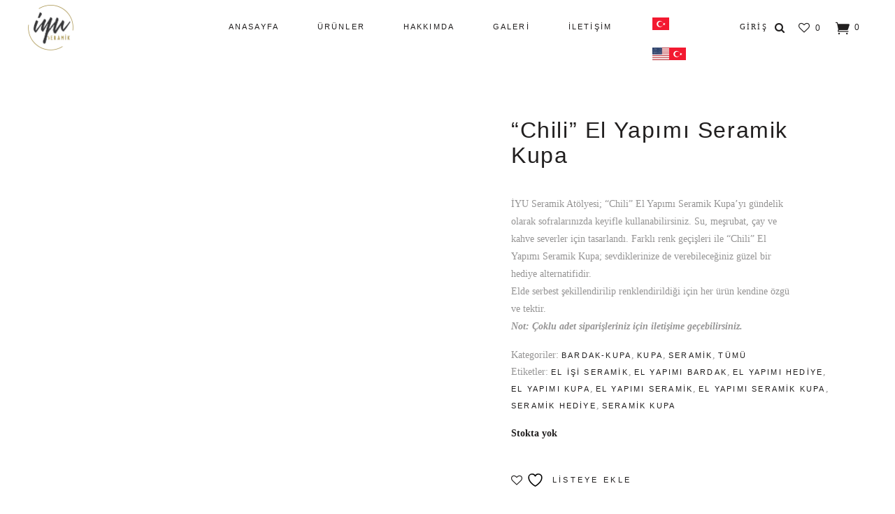

--- FILE ---
content_type: text/html; charset=UTF-8
request_url: https://www.iyuseramik.com/el-yapimi-seramik/chili-el-yapimi-seramik-kupa/
body_size: 28852
content:
<!DOCTYPE html><html lang="tr"><head><script data-no-optimize="1">var litespeed_docref=sessionStorage.getItem("litespeed_docref");litespeed_docref&&(Object.defineProperty(document,"referrer",{get:function(){return litespeed_docref}}),sessionStorage.removeItem("litespeed_docref"));</script> <meta name="google-site-verification" content="DjbffDnnLSfjXzQG3qRb_Od7CDhKtou65TQZ19SjTX4" /><meta charset="UTF-8"/><link rel="profile" href="https://gmpg.org/xfn/11" /><meta name="viewport" content="width=device-width,initial-scale=1,user-scalable=yes"> <script type="litespeed/javascript">document.documentElement.className=document.documentElement.className+' yes-js js_active js'</script> <meta name='robots' content='index, follow, max-image-preview:large, max-snippet:-1, max-video-preview:-1' /><style>img:is([sizes="auto" i], [sizes^="auto," i]) { contain-intrinsic-size: 3000px 1500px }</style> <script type="litespeed/javascript">window._wca=window._wca||[]</script> <title>&quot;Chili&quot; El Yapımı Seramik Kupa | İYU SERAMİK</title><meta name="description" content="İYU Seramik Atölyesi; &quot;Chili&quot; El Yapımı Seramik Kupa&#039;yı gündelik olarak sofralarınızda keyifle kullanabilirsiniz. Su, meşrubat, çay ve kahve severler için tasarlandı. Farklı renk geçişleri ile &quot;Chili&quot; El Yapımı Seramik Kupa; sevdiklerinize de verebileceğiniz güzel bir hediye alternatifidir. Elde serbest şekillendirilip renklendirildiği için her ürün kendine özgü ve tektir." /><link rel="canonical" href="https://www.iyuseramik.com/el-yapimi-seramik/chili-el-yapimi-seramik-kupa/" /><meta property="og:locale" content="tr_TR" /><meta property="og:type" content="article" /><meta property="og:title" content="&quot;Chili&quot; El Yapımı Seramik Kupa | İYU SERAMİK" /><meta property="og:description" content="İYU Seramik Atölyesi; &quot;Chili&quot; El Yapımı Seramik Kupa&#039;yı gündelik olarak sofralarınızda keyifle kullanabilirsiniz. Su, meşrubat, çay ve kahve severler için tasarlandı. Farklı renk geçişleri ile &quot;Chili&quot; El Yapımı Seramik Kupa; sevdiklerinize de verebileceğiniz güzel bir hediye alternatifidir. Elde serbest şekillendirilip renklendirildiği için her ürün kendine özgü ve tektir." /><meta property="og:url" content="https://www.iyuseramik.com/el-yapimi-seramik/chili-el-yapimi-seramik-kupa/" /><meta property="og:site_name" content="İYU SERAMİK" /><meta property="article:publisher" content="https://www.facebook.com/iyuseramik" /><meta property="article:modified_time" content="2023-09-22T11:38:14+00:00" /><meta property="og:image" content="https://www.iyuseramik.com/wp-content/uploads/2023/01/chili-el-yapimi-seramik-kupa-4.jpg" /><meta property="og:image:width" content="1200" /><meta property="og:image:height" content="1200" /><meta property="og:image:type" content="image/jpeg" /><meta name="twitter:card" content="summary_large_image" /><meta name="twitter:label1" content="Tahmini okuma süresi" /><meta name="twitter:data1" content="1 dakika" /> <script type="application/ld+json" class="yoast-schema-graph">{"@context":"https://schema.org","@graph":[{"@type":["WebPage","ItemPage"],"@id":"https://www.iyuseramik.com/el-yapimi-seramik/chili-el-yapimi-seramik-kupa/","url":"https://www.iyuseramik.com/el-yapimi-seramik/chili-el-yapimi-seramik-kupa/","name":"\"Chili\" El Yapımı Seramik Kupa | İYU SERAMİK","isPartOf":{"@id":"https://www.iyuseramik.com/#website"},"primaryImageOfPage":{"@id":"https://www.iyuseramik.com/el-yapimi-seramik/chili-el-yapimi-seramik-kupa/#primaryimage"},"image":{"@id":"https://www.iyuseramik.com/el-yapimi-seramik/chili-el-yapimi-seramik-kupa/#primaryimage"},"thumbnailUrl":"https://www.iyuseramik.com/wp-content/uploads/2023/01/chili-el-yapimi-seramik-kupa-4.jpg","datePublished":"2023-01-24T08:03:47+00:00","dateModified":"2023-09-22T11:38:14+00:00","description":"İYU Seramik Atölyesi; \"Chili\" El Yapımı Seramik Kupa'yı gündelik olarak sofralarınızda keyifle kullanabilirsiniz. Su, meşrubat, çay ve kahve severler için tasarlandı. Farklı renk geçişleri ile \"Chili\" El Yapımı Seramik Kupa; sevdiklerinize de verebileceğiniz güzel bir hediye alternatifidir. Elde serbest şekillendirilip renklendirildiği için her ürün kendine özgü ve tektir.","breadcrumb":{"@id":"https://www.iyuseramik.com/el-yapimi-seramik/chili-el-yapimi-seramik-kupa/#breadcrumb"},"inLanguage":"tr","potentialAction":[{"@type":"ReadAction","target":["https://www.iyuseramik.com/el-yapimi-seramik/chili-el-yapimi-seramik-kupa/"]}]},{"@type":"ImageObject","inLanguage":"tr","@id":"https://www.iyuseramik.com/el-yapimi-seramik/chili-el-yapimi-seramik-kupa/#primaryimage","url":"https://www.iyuseramik.com/wp-content/uploads/2023/01/chili-el-yapimi-seramik-kupa-4.jpg","contentUrl":"https://www.iyuseramik.com/wp-content/uploads/2023/01/chili-el-yapimi-seramik-kupa-4.jpg","width":1200,"height":1200,"caption":"chili el yapımı seramik kupa"},{"@type":"BreadcrumbList","@id":"https://www.iyuseramik.com/el-yapimi-seramik/chili-el-yapimi-seramik-kupa/#breadcrumb","itemListElement":[{"@type":"ListItem","position":1,"name":"Ana sayfa","item":"https://www.iyuseramik.com/"},{"@type":"ListItem","position":2,"name":"Ürünler","item":"https://www.iyuseramik.com/"},{"@type":"ListItem","position":3,"name":"&#8220;Chili&#8221; El Yapımı Seramik Kupa"}]},{"@type":"WebSite","@id":"https://www.iyuseramik.com/#website","url":"https://www.iyuseramik.com/","name":"İYU SERAMİK","description":"El Yapımı Seramik Tasarımlar","publisher":{"@id":"https://www.iyuseramik.com/#organization"},"potentialAction":[{"@type":"SearchAction","target":{"@type":"EntryPoint","urlTemplate":"https://www.iyuseramik.com/?s={search_term_string}"},"query-input":{"@type":"PropertyValueSpecification","valueRequired":true,"valueName":"search_term_string"}}],"inLanguage":"tr"},{"@type":"Organization","@id":"https://www.iyuseramik.com/#organization","name":"İyu Seramik","url":"https://www.iyuseramik.com/","logo":{"@type":"ImageObject","inLanguage":"tr","@id":"https://www.iyuseramik.com/#/schema/logo/image/","url":"https://www.iyuseramik.com/wp-content/uploads/2020/09/iyu_logo.png","contentUrl":"https://www.iyuseramik.com/wp-content/uploads/2020/09/iyu_logo.png","width":131,"height":131,"caption":"İyu Seramik"},"image":{"@id":"https://www.iyuseramik.com/#/schema/logo/image/"},"sameAs":["https://www.facebook.com/iyuseramik","https://www.instagram.com/iyuseramik/","https://tr.pinterest.com/iyuseramik/_created/","https://www.youtube.com/channel/UC1xUx7GUY9LAMGCcYjpsWKQ/videos?view=0"]}]}</script> <link rel='dns-prefetch' href='//apis.google.com' /><link rel='dns-prefetch' href='//cdn.iyzipay.com' /><link rel='dns-prefetch' href='//stats.wp.com' /><link rel='dns-prefetch' href='//capi-automation.s3.us-east-2.amazonaws.com' /><link rel='dns-prefetch' href='//www.google.com' /><link rel='dns-prefetch' href='//fonts.googleapis.com' /><link rel="alternate" type="application/rss+xml" title="İYU SERAMİK &raquo; akışı" href="https://www.iyuseramik.com/feed/" /><link rel="alternate" type="application/rss+xml" title="İYU SERAMİK &raquo; yorum akışı" href="https://www.iyuseramik.com/comments/feed/" /><link rel="alternate" type="application/rss+xml" title="İYU SERAMİK &raquo; &#8220;Chili&#8221; El Yapımı Seramik Kupa yorum akışı" href="https://www.iyuseramik.com/el-yapimi-seramik/chili-el-yapimi-seramik-kupa/feed/" /><link data-optimized="2" rel="stylesheet" href="https://www.iyuseramik.com/wp-content/litespeed/css/ff0abdd0343e983c66bc91f469a5b984.css?ver=2e234" /><style id='jetpack-sharing-buttons-style-inline-css' type='text/css'>.jetpack-sharing-buttons__services-list{display:flex;flex-direction:row;flex-wrap:wrap;gap:0;list-style-type:none;margin:5px;padding:0}.jetpack-sharing-buttons__services-list.has-small-icon-size{font-size:12px}.jetpack-sharing-buttons__services-list.has-normal-icon-size{font-size:16px}.jetpack-sharing-buttons__services-list.has-large-icon-size{font-size:24px}.jetpack-sharing-buttons__services-list.has-huge-icon-size{font-size:36px}@media print{.jetpack-sharing-buttons__services-list{display:none!important}}.editor-styles-wrapper .wp-block-jetpack-sharing-buttons{gap:0;padding-inline-start:0}ul.jetpack-sharing-buttons__services-list.has-background{padding:1.25em 2.375em}</style><style id='classic-theme-styles-inline-css' type='text/css'>/*! This file is auto-generated */
.wp-block-button__link{color:#fff;background-color:#32373c;border-radius:9999px;box-shadow:none;text-decoration:none;padding:calc(.667em + 2px) calc(1.333em + 2px);font-size:1.125em}.wp-block-file__button{background:#32373c;color:#fff;text-decoration:none}</style><style id='global-styles-inline-css' type='text/css'>:root{--wp--preset--aspect-ratio--square: 1;--wp--preset--aspect-ratio--4-3: 4/3;--wp--preset--aspect-ratio--3-4: 3/4;--wp--preset--aspect-ratio--3-2: 3/2;--wp--preset--aspect-ratio--2-3: 2/3;--wp--preset--aspect-ratio--16-9: 16/9;--wp--preset--aspect-ratio--9-16: 9/16;--wp--preset--color--black: #000000;--wp--preset--color--cyan-bluish-gray: #abb8c3;--wp--preset--color--white: #ffffff;--wp--preset--color--pale-pink: #f78da7;--wp--preset--color--vivid-red: #cf2e2e;--wp--preset--color--luminous-vivid-orange: #ff6900;--wp--preset--color--luminous-vivid-amber: #fcb900;--wp--preset--color--light-green-cyan: #7bdcb5;--wp--preset--color--vivid-green-cyan: #00d084;--wp--preset--color--pale-cyan-blue: #8ed1fc;--wp--preset--color--vivid-cyan-blue: #0693e3;--wp--preset--color--vivid-purple: #9b51e0;--wp--preset--gradient--vivid-cyan-blue-to-vivid-purple: linear-gradient(135deg,rgba(6,147,227,1) 0%,rgb(155,81,224) 100%);--wp--preset--gradient--light-green-cyan-to-vivid-green-cyan: linear-gradient(135deg,rgb(122,220,180) 0%,rgb(0,208,130) 100%);--wp--preset--gradient--luminous-vivid-amber-to-luminous-vivid-orange: linear-gradient(135deg,rgba(252,185,0,1) 0%,rgba(255,105,0,1) 100%);--wp--preset--gradient--luminous-vivid-orange-to-vivid-red: linear-gradient(135deg,rgba(255,105,0,1) 0%,rgb(207,46,46) 100%);--wp--preset--gradient--very-light-gray-to-cyan-bluish-gray: linear-gradient(135deg,rgb(238,238,238) 0%,rgb(169,184,195) 100%);--wp--preset--gradient--cool-to-warm-spectrum: linear-gradient(135deg,rgb(74,234,220) 0%,rgb(151,120,209) 20%,rgb(207,42,186) 40%,rgb(238,44,130) 60%,rgb(251,105,98) 80%,rgb(254,248,76) 100%);--wp--preset--gradient--blush-light-purple: linear-gradient(135deg,rgb(255,206,236) 0%,rgb(152,150,240) 100%);--wp--preset--gradient--blush-bordeaux: linear-gradient(135deg,rgb(254,205,165) 0%,rgb(254,45,45) 50%,rgb(107,0,62) 100%);--wp--preset--gradient--luminous-dusk: linear-gradient(135deg,rgb(255,203,112) 0%,rgb(199,81,192) 50%,rgb(65,88,208) 100%);--wp--preset--gradient--pale-ocean: linear-gradient(135deg,rgb(255,245,203) 0%,rgb(182,227,212) 50%,rgb(51,167,181) 100%);--wp--preset--gradient--electric-grass: linear-gradient(135deg,rgb(202,248,128) 0%,rgb(113,206,126) 100%);--wp--preset--gradient--midnight: linear-gradient(135deg,rgb(2,3,129) 0%,rgb(40,116,252) 100%);--wp--preset--font-size--small: 13px;--wp--preset--font-size--medium: 20px;--wp--preset--font-size--large: 36px;--wp--preset--font-size--x-large: 42px;--wp--preset--spacing--20: 0.44rem;--wp--preset--spacing--30: 0.67rem;--wp--preset--spacing--40: 1rem;--wp--preset--spacing--50: 1.5rem;--wp--preset--spacing--60: 2.25rem;--wp--preset--spacing--70: 3.38rem;--wp--preset--spacing--80: 5.06rem;--wp--preset--shadow--natural: 6px 6px 9px rgba(0, 0, 0, 0.2);--wp--preset--shadow--deep: 12px 12px 50px rgba(0, 0, 0, 0.4);--wp--preset--shadow--sharp: 6px 6px 0px rgba(0, 0, 0, 0.2);--wp--preset--shadow--outlined: 6px 6px 0px -3px rgba(255, 255, 255, 1), 6px 6px rgba(0, 0, 0, 1);--wp--preset--shadow--crisp: 6px 6px 0px rgba(0, 0, 0, 1);}:where(.is-layout-flex){gap: 0.5em;}:where(.is-layout-grid){gap: 0.5em;}body .is-layout-flex{display: flex;}.is-layout-flex{flex-wrap: wrap;align-items: center;}.is-layout-flex > :is(*, div){margin: 0;}body .is-layout-grid{display: grid;}.is-layout-grid > :is(*, div){margin: 0;}:where(.wp-block-columns.is-layout-flex){gap: 2em;}:where(.wp-block-columns.is-layout-grid){gap: 2em;}:where(.wp-block-post-template.is-layout-flex){gap: 1.25em;}:where(.wp-block-post-template.is-layout-grid){gap: 1.25em;}.has-black-color{color: var(--wp--preset--color--black) !important;}.has-cyan-bluish-gray-color{color: var(--wp--preset--color--cyan-bluish-gray) !important;}.has-white-color{color: var(--wp--preset--color--white) !important;}.has-pale-pink-color{color: var(--wp--preset--color--pale-pink) !important;}.has-vivid-red-color{color: var(--wp--preset--color--vivid-red) !important;}.has-luminous-vivid-orange-color{color: var(--wp--preset--color--luminous-vivid-orange) !important;}.has-luminous-vivid-amber-color{color: var(--wp--preset--color--luminous-vivid-amber) !important;}.has-light-green-cyan-color{color: var(--wp--preset--color--light-green-cyan) !important;}.has-vivid-green-cyan-color{color: var(--wp--preset--color--vivid-green-cyan) !important;}.has-pale-cyan-blue-color{color: var(--wp--preset--color--pale-cyan-blue) !important;}.has-vivid-cyan-blue-color{color: var(--wp--preset--color--vivid-cyan-blue) !important;}.has-vivid-purple-color{color: var(--wp--preset--color--vivid-purple) !important;}.has-black-background-color{background-color: var(--wp--preset--color--black) !important;}.has-cyan-bluish-gray-background-color{background-color: var(--wp--preset--color--cyan-bluish-gray) !important;}.has-white-background-color{background-color: var(--wp--preset--color--white) !important;}.has-pale-pink-background-color{background-color: var(--wp--preset--color--pale-pink) !important;}.has-vivid-red-background-color{background-color: var(--wp--preset--color--vivid-red) !important;}.has-luminous-vivid-orange-background-color{background-color: var(--wp--preset--color--luminous-vivid-orange) !important;}.has-luminous-vivid-amber-background-color{background-color: var(--wp--preset--color--luminous-vivid-amber) !important;}.has-light-green-cyan-background-color{background-color: var(--wp--preset--color--light-green-cyan) !important;}.has-vivid-green-cyan-background-color{background-color: var(--wp--preset--color--vivid-green-cyan) !important;}.has-pale-cyan-blue-background-color{background-color: var(--wp--preset--color--pale-cyan-blue) !important;}.has-vivid-cyan-blue-background-color{background-color: var(--wp--preset--color--vivid-cyan-blue) !important;}.has-vivid-purple-background-color{background-color: var(--wp--preset--color--vivid-purple) !important;}.has-black-border-color{border-color: var(--wp--preset--color--black) !important;}.has-cyan-bluish-gray-border-color{border-color: var(--wp--preset--color--cyan-bluish-gray) !important;}.has-white-border-color{border-color: var(--wp--preset--color--white) !important;}.has-pale-pink-border-color{border-color: var(--wp--preset--color--pale-pink) !important;}.has-vivid-red-border-color{border-color: var(--wp--preset--color--vivid-red) !important;}.has-luminous-vivid-orange-border-color{border-color: var(--wp--preset--color--luminous-vivid-orange) !important;}.has-luminous-vivid-amber-border-color{border-color: var(--wp--preset--color--luminous-vivid-amber) !important;}.has-light-green-cyan-border-color{border-color: var(--wp--preset--color--light-green-cyan) !important;}.has-vivid-green-cyan-border-color{border-color: var(--wp--preset--color--vivid-green-cyan) !important;}.has-pale-cyan-blue-border-color{border-color: var(--wp--preset--color--pale-cyan-blue) !important;}.has-vivid-cyan-blue-border-color{border-color: var(--wp--preset--color--vivid-cyan-blue) !important;}.has-vivid-purple-border-color{border-color: var(--wp--preset--color--vivid-purple) !important;}.has-vivid-cyan-blue-to-vivid-purple-gradient-background{background: var(--wp--preset--gradient--vivid-cyan-blue-to-vivid-purple) !important;}.has-light-green-cyan-to-vivid-green-cyan-gradient-background{background: var(--wp--preset--gradient--light-green-cyan-to-vivid-green-cyan) !important;}.has-luminous-vivid-amber-to-luminous-vivid-orange-gradient-background{background: var(--wp--preset--gradient--luminous-vivid-amber-to-luminous-vivid-orange) !important;}.has-luminous-vivid-orange-to-vivid-red-gradient-background{background: var(--wp--preset--gradient--luminous-vivid-orange-to-vivid-red) !important;}.has-very-light-gray-to-cyan-bluish-gray-gradient-background{background: var(--wp--preset--gradient--very-light-gray-to-cyan-bluish-gray) !important;}.has-cool-to-warm-spectrum-gradient-background{background: var(--wp--preset--gradient--cool-to-warm-spectrum) !important;}.has-blush-light-purple-gradient-background{background: var(--wp--preset--gradient--blush-light-purple) !important;}.has-blush-bordeaux-gradient-background{background: var(--wp--preset--gradient--blush-bordeaux) !important;}.has-luminous-dusk-gradient-background{background: var(--wp--preset--gradient--luminous-dusk) !important;}.has-pale-ocean-gradient-background{background: var(--wp--preset--gradient--pale-ocean) !important;}.has-electric-grass-gradient-background{background: var(--wp--preset--gradient--electric-grass) !important;}.has-midnight-gradient-background{background: var(--wp--preset--gradient--midnight) !important;}.has-small-font-size{font-size: var(--wp--preset--font-size--small) !important;}.has-medium-font-size{font-size: var(--wp--preset--font-size--medium) !important;}.has-large-font-size{font-size: var(--wp--preset--font-size--large) !important;}.has-x-large-font-size{font-size: var(--wp--preset--font-size--x-large) !important;}
:where(.wp-block-post-template.is-layout-flex){gap: 1.25em;}:where(.wp-block-post-template.is-layout-grid){gap: 1.25em;}
:where(.wp-block-columns.is-layout-flex){gap: 2em;}:where(.wp-block-columns.is-layout-grid){gap: 2em;}
:root :where(.wp-block-pullquote){font-size: 1.5em;line-height: 1.6;}</style><style id='rs-plugin-settings-inline-css' type='text/css'>#rs-demo-id {}</style><style id='woocommerce-inline-inline-css' type='text/css'>.woocommerce form .form-row .required { visibility: visible; }</style><style id='yith-wfbt-style-inline-css' type='text/css'>.yith-wfbt-submit-block .yith-wfbt-submit-button {
                        background: ;
                        color: ;
                }
                .yith-wfbt-submit-block .yith-wfbt-submit-button:hover {
                        background: ;
                        color: ;
                }</style><style id='yith-quick-view-inline-css' type='text/css'>#yith-quick-view-modal .yith-quick-view-overlay{background:rgba( 0, 0, 0, 0.8)}
				#yith-quick-view-modal .yith-wcqv-main{background:#ffffff;}
				#yith-quick-view-close{color:#cdcdcd;}
				#yith-quick-view-close:hover{color:#ff0000;}</style><style id='tonda-select-woo-inline-css' type='text/css'>.postid-15.qodef-boxed .qodef-wrapper { background-attachment: fixed;}@media only screen and (max-width: 1024px) {.postid-3626 .qodef-content .qodef-content-inner > .qodef-container > .qodef-container-inner, .postid-3626 .qodef-content .qodef-content-inner > .qodef-full-width > .qodef-full-width-inner { padding: 0px;}}@media only screen and (max-width: 1024px) {.postid-3626 .qodef-content .qodef-content-inner > .qodef-container > .qodef-container-inner, .postid-3626 .qodef-content .qodef-content-inner > .qodef-full-width > .qodef-full-width-inner { padding: 0px;}}</style> <script type="litespeed/javascript" data-src="https://www.iyuseramik.com/wp-includes/js/jquery/jquery.min.js" id="jquery-core-js"></script> <script id="responsive-lightbox-js-before" type="litespeed/javascript">var rlArgs={"script":"swipebox","selector":"lightbox","customEvents":"","activeGalleries":!0,"animation":!0,"hideCloseButtonOnMobile":!1,"removeBarsOnMobile":!1,"hideBars":!0,"hideBarsDelay":5000,"videoMaxWidth":1080,"useSVG":!0,"loopAtEnd":!1,"woocommerce_gallery":!1,"ajaxurl":"https:\/\/www.iyuseramik.com\/wp-admin\/admin-ajax.php","nonce":"279b9316a8","preview":!1,"postId":3626,"scriptExtension":!1}</script> <script type="litespeed/javascript" data-src="https://apis.google.com/js/platform.js" id="tonda-membership-google-plus-api-js"></script> <script id="wc-add-to-cart-js-extra" type="litespeed/javascript">var wc_add_to_cart_params={"ajax_url":"\/wp-admin\/admin-ajax.php","wc_ajax_url":"\/?wc-ajax=%%endpoint%%","i18n_view_cart":"Sepetim","cart_url":"https:\/\/www.iyuseramik.com\/sepet\/","is_cart":"","cart_redirect_after_add":"no"}</script> <script id="wc-single-product-js-extra" type="litespeed/javascript">var wc_single_product_params={"i18n_required_rating_text":"L\u00fctfen bir oy belirleyin","i18n_rating_options":["1\/5 y\u0131ld\u0131z","2\/5 y\u0131ld\u0131z","3\/5 y\u0131ld\u0131z","4\/5 y\u0131ld\u0131z","5\/5 y\u0131ld\u0131z"],"i18n_product_gallery_trigger_text":"Tam ekran g\u00f6rsel galerisini g\u00f6r\u00fcnt\u00fcleyin","review_rating_required":"yes","flexslider":{"rtl":!1,"animation":"slide","smoothHeight":!0,"directionNav":!1,"controlNav":"thumbnails","slideshow":!1,"animationSpeed":500,"animationLoop":!1,"allowOneSlide":!1},"zoom_enabled":"1","zoom_options":[],"photoswipe_enabled":"1","photoswipe_options":{"shareEl":!1,"closeOnScroll":!1,"history":!1,"hideAnimationDuration":0,"showAnimationDuration":0},"flexslider_enabled":""}</script> <script id="woocommerce-js-extra" type="litespeed/javascript">var woocommerce_params={"ajax_url":"\/wp-admin\/admin-ajax.php","wc_ajax_url":"\/?wc-ajax=%%endpoint%%","i18n_password_show":"\u015eifreyi g\u00f6ster","i18n_password_hide":"\u015eifreyi gizle"}</script> <script type="text/javascript" src="https://stats.wp.com/s-202604.js" id="woocommerce-analytics-js" defer="defer" data-wp-strategy="defer"></script> <link rel="https://api.w.org/" href="https://www.iyuseramik.com/wp-json/" /><link rel="alternate" title="JSON" type="application/json" href="https://www.iyuseramik.com/wp-json/wp/v2/product/3626" /><link rel="EditURI" type="application/rsd+xml" title="RSD" href="https://www.iyuseramik.com/xmlrpc.php?rsd" /><meta name="generator" content="WordPress 6.7.1" /><meta name="generator" content="WooCommerce 10.3.7" /><link rel='shortlink' href='https://www.iyuseramik.com/?p=3626' /><link rel="alternate" title="oEmbed (JSON)" type="application/json+oembed" href="https://www.iyuseramik.com/wp-json/oembed/1.0/embed?url=https%3A%2F%2Fwww.iyuseramik.com%2Fel-yapimi-seramik%2Fchili-el-yapimi-seramik-kupa%2F" /><link rel="alternate" title="oEmbed (XML)" type="text/xml+oembed" href="https://www.iyuseramik.com/wp-json/oembed/1.0/embed?url=https%3A%2F%2Fwww.iyuseramik.com%2Fel-yapimi-seramik%2Fchili-el-yapimi-seramik-kupa%2F&#038;format=xml" /><style>img#wpstats{display:none}</style><noscript><style>.woocommerce-product-gallery{ opacity: 1 !important; }</style></noscript><style type="text/css">.recentcomments a{display:inline !important;padding:0 !important;margin:0 !important;}</style> <script  type="litespeed/javascript">!function(f,b,e,v,n,t,s){if(f.fbq)return;n=f.fbq=function(){n.callMethod?n.callMethod.apply(n,arguments):n.queue.push(arguments)};if(!f._fbq)f._fbq=n;n.push=n;n.loaded=!0;n.version='2.0';n.queue=[];t=b.createElement(e);t.async=!0;t.src=v;s=b.getElementsByTagName(e)[0];s.parentNode.insertBefore(t,s)}(window,document,'script','https://connect.facebook.net/en_US/fbevents.js')</script>  <script  type="litespeed/javascript">fbq('init','1104442533305088',{},{"agent":"woocommerce_0-10.3.7-3.5.15"});document.addEventListener('DOMContentLiteSpeedLoaded',function(){document.body.insertAdjacentHTML('beforeend','<div class=\"wc-facebook-pixel-event-placeholder\"></div>')},!1)</script> <meta name="generator" content="Powered by WPBakery Page Builder - drag and drop page builder for WordPress."/><meta name="generator" content="Powered by Slider Revolution 6.2.22 - responsive, Mobile-Friendly Slider Plugin for WordPress with comfortable drag and drop interface." /><link rel="icon" href="https://www.iyuseramik.com/wp-content/uploads/2020/09/favicon-100x100.png" sizes="32x32" /><link rel="icon" href="https://www.iyuseramik.com/wp-content/uploads/2020/09/favicon.png" sizes="192x192" /><link rel="apple-touch-icon" href="https://www.iyuseramik.com/wp-content/uploads/2020/09/favicon.png" /><meta name="msapplication-TileImage" content="https://www.iyuseramik.com/wp-content/uploads/2020/09/favicon.png" /> <script type="litespeed/javascript">function setREVStartSize(e){window.RSIW=window.RSIW===undefined?window.innerWidth:window.RSIW;window.RSIH=window.RSIH===undefined?window.innerHeight:window.RSIH;try{var pw=document.getElementById(e.c).parentNode.offsetWidth,newh;pw=pw===0||isNaN(pw)?window.RSIW:pw;e.tabw=e.tabw===undefined?0:parseInt(e.tabw);e.thumbw=e.thumbw===undefined?0:parseInt(e.thumbw);e.tabh=e.tabh===undefined?0:parseInt(e.tabh);e.thumbh=e.thumbh===undefined?0:parseInt(e.thumbh);e.tabhide=e.tabhide===undefined?0:parseInt(e.tabhide);e.thumbhide=e.thumbhide===undefined?0:parseInt(e.thumbhide);e.mh=e.mh===undefined||e.mh==""||e.mh==="auto"?0:parseInt(e.mh,0);if(e.layout==="fullscreen"||e.l==="fullscreen")
newh=Math.max(e.mh,window.RSIH);else{e.gw=Array.isArray(e.gw)?e.gw:[e.gw];for(var i in e.rl)if(e.gw[i]===undefined||e.gw[i]===0)e.gw[i]=e.gw[i-1];e.gh=e.el===undefined||e.el===""||(Array.isArray(e.el)&&e.el.length==0)?e.gh:e.el;e.gh=Array.isArray(e.gh)?e.gh:[e.gh];for(var i in e.rl)if(e.gh[i]===undefined||e.gh[i]===0)e.gh[i]=e.gh[i-1];var nl=new Array(e.rl.length),ix=0,sl;e.tabw=e.tabhide>=pw?0:e.tabw;e.thumbw=e.thumbhide>=pw?0:e.thumbw;e.tabh=e.tabhide>=pw?0:e.tabh;e.thumbh=e.thumbhide>=pw?0:e.thumbh;for(var i in e.rl)nl[i]=e.rl[i]<window.RSIW?0:e.rl[i];sl=nl[0];for(var i in nl)if(sl>nl[i]&&nl[i]>0){sl=nl[i];ix=i}
var m=pw>(e.gw[ix]+e.tabw+e.thumbw)?1:(pw-(e.tabw+e.thumbw))/(e.gw[ix]);newh=(e.gh[ix]*m)+(e.tabh+e.thumbh)}
if(window.rs_init_css===undefined)window.rs_init_css=document.head.appendChild(document.createElement("style"));document.getElementById(e.c).height=newh+"px";window.rs_init_css.innerHTML+="#"+e.c+"_wrapper { height: "+newh+"px }"}catch(e){console.log("Failure at Presize of Slider:"+e)}}</script> <style type="text/css" id="wp-custom-css">/*MENU*/
@media screen and (min-width:1024px) and (max-width:1200px){
	.qodef-position-center-inner{
		margin-left:-15%;
	}
}
/*MENU SON*/

/* ANKET FORMU */
@media screen and (min-width:700px){
	#wpcf7-f2198-p2182-o1 .input-group{
	display:flex;
	flex-wrap:wrap;
	justify-content: space-between;
}

#wpcf7-f2198-p2182-o1 .input-6{
	width:49%;
}
}
#wpcf7-f2198-p2182-o1 h3{
	text-align:center;
	color:#171614;
}
#wpcf7-f2198-p2182-o1 form{
	background: #e6e0cc;
	padding:1px 20px 30px 20px; 
}

#wpcf7-f2198-p2182-o1 input:not(input[type="submit"]){
	background:#fdfcfa;
}

#wpcf7-f2198-p2182-o1 label{
	color:#333;
}

/* ANKET FORMU SON*/


/*ÖN SİPARİŞ TALEP FORMU*/
.on-siparis-formu{
	padding:10px;
	box-shadow: rgba(100, 100, 111, 0.2) 0px 7px 29px 0px;
}
.on-siparis-formu h3{
	text-align:center;
	margin:5px 0;
	font-size:1.2rem;
}
.on-siparis-formu input{
	margin-bottom:8px !important;
}

.on-siparis-formu button{
	margin-bottom:8px !important;
}

.on-siparis-formu p{
	margin:0 !important;
	display:flex;
	flex-direction:column;
}

.on-siparis-formu textarea{
	resize:none;
}

/*Favori Sayfası*/

.yith-wcwl-share ul li{
	list-style:none;
	display:inline;
	margin-right:10px;
	font-size:20px;
}

li.outofstock  .price{ display:none !important}

.outofstock .qodef-single-product-summary .price{
	display:none
}

#billing_country_field{
	display:none;
}

span.qodef-mm-icons:before {
    content: 'MENÜ';
    margin-left: 20px;
    font-size: 18px;
    line-height: 8px;
}

#ucretsiz-gonderim{
	background:#ae8b3d;
	border-radius:0 30px 30px 0;
	max-width:440px;
	padding:0 0 0 8px;
	color:#ffff;
}

ul#shipping_method li input{
	margin-right:3px !important;
}

/*Ürün altlarında "Önizleme" butonu */
.qodef-woo-pl-info-below-image ul.products>.product .button{
	display:none;
}
/* end */

/* Ürün başlıkları */
.qodef-single-product-title{
	font-size:32px
}

#yith-quick-view-modal #yith-quick-view-content .woocommerce-product-gallery__wrapper{
	margin-top: -25px !important;
}

#yith-quick-view-modal #yith-quick-view-content .summary .qodef-yith-product-title{
	font-size:18px;
}

.qodef-mobile-header .qodef-mobile-nav {
    height: auto !important;
    z-index: 200;
}

.qodef-mobile-header .qodef-mobile-nav .qodef-grid{
    background-color: #fff;
}
}

/* login popup*/
.qodef-login-register-content.ui-tabs input[type=email], .qodef-login-register-content.ui-tabs input[type=password], .qodef-login-register-content.ui-tabs input[type=text]{
	text-transform:none;
}
/* Siparişler Sayfası*/

.qodef-woocommerce-page.woocommerce-account .woocommerce table.shop_table th{
	text-align:center;
}

.woocommerce-orders-table__row.woocommerce-orders-table__row--status-pending td{
	border-right:1px solid #ededed;
	text-align:center !important;
}

.woocommerce-button.button{
	border:1px solid #fff !important;
	padding:10px 8px !important;
	float:right !important;
}

/*end*/

body .select2-container--default{
	width: 100% !important;
}

.woocommerce-product-details__short-description{
	margin: 25px 0 0 0 !important;
}

.qodef-single-product-summary form.cart{
	margin:25px 0 0 0 !important;
}

.qodef-single-product-summary .yith-wcwl-add-to-wishlist .yith-wcwl-add-button a:after{
	padding:0 3px 0 0;
}


/*iletişim sayfası */
#contactpage .fa{
	font-size:24px
}

#contactpage .qodef-iwt.qodef-iwt-icon-left .qodef-iwt-content{
	padding:0 0 0 10px !important;
	
}

.qodef-iwt{
	display:block;
}

p.qodef-iwt-text{
	margin:3px 0 !important;
}

/*Ürünler üzerindeki %lik indirim tutarı */

div span.qodef-onsale{
	display : none !important;
}
/*end */
#nav-menu-item-460{
	margin-right:30px
}

@media only screen and (min-width: 1024px) {
	li.menu-item.menu-item-gtranslate img{
		width : 24px !important;
		display:block;
	}
}

li.menu-item.menu-item-gtranslate {
	display:inline !important;
}

li.menu-item.menu-item-gtranslate a {
	line-height:0px !important;
	display:inline !important;
	border-bottom: none !important;
	padding-right:10px !important;
}


.qodef-search-fade .qodef-fullscreen-search-holder div.qodef-fullscreen-search-table {
    background-color: #faf9f8;
}

#cn-accept-cookie,
#cn-more-info{
	background:#84817a !important;
}

@media screen and (min-width: 600px){
	.one_half,
.last_column{
	width:48% !important;
}
.last_column{
	margin-left:4% !important;
}
}

.qodef-search-page-holder article .qodef-post-title-area .qodef-post-title-area-inner .qodef-post-excerpt{
	display:none;
}

form.qodef-fsearch-page-form h2.qodef-search-title{
	display:none;
}

article .qodef-post-title{
	font-size:18px;
	font-weight:700;
}

div.qodef-footer-bottom-holder{
	border-top: #a28b3f solid 1px
}
.yith-wcwl-add-button>a i{
	margin:0 !important;
}
	.qodef-page-footer .qodef-footer-bottom-holder .qodef-footer-bottom-inner.qodef-grid{
		padding:0 !important;
	}

@media only screen and (max-width: 480px){
	
	.qodef-page-footer .qodef-footer-top-holder {
	background-attachment: scroll;
}
			
	.qodef-container-inner, .qodef-grid, .qodef-row-grid-section{
		width:94% !important;
	}
	
	#nameTitle,
	#homeTitle1{
		margin-top:0 !important;
	}
	
	.contactSection p{
	margin: 5px 0 0 !important;
}
	.qodef-grid-col-6{
		text-align:center !important;
	  clear:both !important;
	}
	
footer .qodef-grid-col-6{
		text-align:center !important;
	}
		
footer .qodef-grid-col-6 .textwidget img{
		margin-right:34%;
	}

}

.contactSection p{
	margin: 5px 0 0;
}</style><noscript><style>.wpb_animate_when_almost_visible { opacity: 1; }</style></noscript><noscript><style id="rocket-lazyload-nojs-css">.rll-youtube-player, [data-lazy-src]{display:none !important;}</style></noscript>
 <script type="litespeed/javascript" data-src="https://www.googletagmanager.com/gtag/js?id=UA-179499891-1"></script> <script type="litespeed/javascript">window.dataLayer=window.dataLayer||[];function gtag(){dataLayer.push(arguments)}
gtag('js',new Date());gtag('config','UA-179499891-1')</script> <meta name="facebook-domain-verification" content="np6ezopzdcyoizbtrcqqgpc39bd8mi" /><meta name="google-site-verification" content="ZOQMi3Pv7w85VO7nBM2M3WjacRREgqzB_hjA1zPPjLM" />
 <script type="litespeed/javascript">!function(f,b,e,v,n,t,s){if(f.fbq)return;n=f.fbq=function(){n.callMethod?n.callMethod.apply(n,arguments):n.queue.push(arguments)};if(!f._fbq)f._fbq=n;n.push=n;n.loaded=!0;n.version='2.0';n.queue=[];t=b.createElement(e);t.async=!0;t.src=v;s=b.getElementsByTagName(e)[0];s.parentNode.insertBefore(t,s)}(window,document,'script','https://connect.facebook.net/en_US/fbevents.js');fbq('init','307157343921017');fbq('track','PageView')</script> <noscript><img height="1" width="1" style="display:none"
src="https://www.facebook.com/tr?id=307157343921017&ev=PageView&noscript=1"
/></noscript></head><body class="product-template-default single single-product postid-3626 wp-custom-logo theme-iyu cookies-not-set tonda-core-1.4.1 qodef-social-login-1.0.1 woocommerce woocommerce-page woocommerce-no-js tonda-ver-1.7  qodef-grid-1300 qodef-empty-google-api qodef-wide-dropdown-menu-content-in-grid qodef-fixed-on-scroll qodef-dropdown-animate-height qodef-header-standard qodef-menu-area-shadow-disable qodef-menu-area-in-grid-shadow-disable qodef-menu-area-border-disable qodef-menu-area-in-grid-border-disable qodef-logo-area-border-disable qodef-header-vertical-shadow-disable qodef-header-vertical-border-disable qodef-woocommerce-page qodef-woo-single-page qodef-woocommerce-columns-4 qodef-woo-normal-space qodef-woo-pl-info-below-image qodef-woo-single-thumb-on-left-side qodef-woo-single-has-zoom qodef-woo-single-has-photo-swipe qodef-default-mobile-header qodef-sticky-up-mobile-header qodef-fullscreen-search qodef-search-fade wpb-js-composer js-comp-ver-6.3.0 vc_responsive" itemscope itemtype="http://schema.org/WebPage"><div class="qodef-wrapper"><div class="qodef-wrapper-inner"><div class="qodef-fullscreen-search-holder">
<a class="qodef-search-close qodef-search-close-icon-pack" href="javascript:void(0)">
<i class="qodef-icon-font-awesome fa fa-times "></i>	</a><div class="qodef-fullscreen-search-table"><div class="qodef-fullscreen-search-cell"><div class="qodef-fullscreen-search-inner"><form action="https://www.iyuseramik.com/" class="qodef-fullscreen-search-form" method="get"><div class="qodef-form-holder qodef-grid"><h4 class="qodef-search-label">Ara</h4><div class="qodef-search-form-inner">
<input type="text" placeholder="Ne Aramıştınız?" name="s" class="qodef-search-field" autocomplete="off"/>
<button type="submit" class="qodef-search-submit qodef-search-submit-icon-pack">
<i class="qodef-icon-font-awesome fa fa-search "></i>							</button></div></div></form></div></div></div></div><header class="qodef-page-header"><div class="qodef-fixed-wrapper"><div class="qodef-menu-area qodef-menu-center"><div class="qodef-vertical-align-containers"><div class="qodef-position-left"><div class="qodef-position-left-inner"><div class="qodef-logo-wrapper">
<a itemprop="url" href="https://www.iyuseramik.com/" style="height: 65px;">
<img data-lazyloaded="1" src="[data-uri]" itemprop="image" class="qodef-normal-logo" data-src="https://www.iyuseramik.com/wp-content/uploads/2020/09/iyu_logo.png" width="131" height="131"  alt="logo"/>
<img data-lazyloaded="1" src="[data-uri]" itemprop="image" class="qodef-dark-logo" data-src="https://www.iyuseramik.com/wp-content/uploads/2020/09/iyu_logo.png" width="131" height="131"  alt="dark logo"/>        <img data-lazyloaded="1" src="[data-uri]" itemprop="image" class="qodef-light-logo" data-src="https://www.iyuseramik.com/wp-content/uploads/2020/09/iyu_logo.png" width="131" height="131"  alt="light logo"/>    </a></div></div></div><div class="qodef-position-center"><div class="qodef-position-center-inner"><nav class="qodef-main-menu qodef-drop-down qodef-default-nav"><ul id="menu-main" class="clearfix"><li id="nav-menu-item-458" class="menu-item menu-item-type-post_type menu-item-object-page  narrow"><a href="https://www.iyuseramik.com/el-yapimi-seramik/" class=""><span class="item_outer"><span class="item_text">Anasayfa</span></span></a></li><li id="nav-menu-item-596" class="menu-item menu-item-type-custom menu-item-object-custom menu-item-has-children  has_sub narrow"><a href="#" class=""><span class="item_outer"><span class="item_text">Ürünler</span><i class="qodef-menu-arrow fa fa-angle-down"></i></span></a><div class="second"><div class="inner"><ul><li id="nav-menu-item-587" class="menu-item menu-item-type-custom menu-item-object-custom "><a href="https://www.iyuseramik.com/urunler/" class=""><span class="item_outer"><span class="item_text">Tümü</span></span></a></li><li id="nav-menu-item-2801" class="menu-item menu-item-type-custom menu-item-object-custom menu-item-has-children sub"><a href="https://www.iyuseramik.com/el-yapimi/bardak-kupa/" class=""><span class="item_outer"><span class="item_text">Bardak &#8211; Kupa</span></span></a><ul><li id="nav-menu-item-2798" class="menu-item menu-item-type-custom menu-item-object-custom "><a href="https://www.iyuseramik.com/el-yapimi/bardak-kupa/espresso-bardagi/" class=""><span class="item_outer"><span class="item_text">Espresso Bardağı</span></span></a></li><li id="nav-menu-item-2799" class="menu-item menu-item-type-custom menu-item-object-custom "><a href="https://www.iyuseramik.com/el-yapimi/bardak-kupa/mesrubat-bardagi/" class=""><span class="item_outer"><span class="item_text">Meşrubat Bardağı</span></span></a></li><li id="nav-menu-item-2800" class="menu-item menu-item-type-custom menu-item-object-custom "><a href="https://www.iyuseramik.com/el-yapimi/bardak-kupa/kupa/" class=""><span class="item_outer"><span class="item_text">Kupa</span></span></a></li><li id="nav-menu-item-2796" class="menu-item menu-item-type-custom menu-item-object-custom "><a href="https://www.iyuseramik.com/el-yapimi/bardak-kupa/bardak-altligi/" class=""><span class="item_outer"><span class="item_text">Bardak Altlığı</span></span></a></li></ul></li><li id="nav-menu-item-2792" class="menu-item menu-item-type-custom menu-item-object-custom menu-item-has-children sub"><a href="https://www.iyuseramik.com/el-yapimi/sofra-sunumlari/" class=""><span class="item_outer"><span class="item_text">Sofra Sunumları</span></span></a><ul><li id="nav-menu-item-594" class="menu-item menu-item-type-custom menu-item-object-custom "><a href="https://www.iyuseramik.com/el-yapimi/tabak/" class=""><span class="item_outer"><span class="item_text">Tabak</span></span></a></li><li id="nav-menu-item-589" class="menu-item menu-item-type-custom menu-item-object-custom "><a href="https://www.iyuseramik.com/el-yapimi/sofra-sunumlari/kase/" class=""><span class="item_outer"><span class="item_text">Kase</span></span></a></li></ul></li><li id="nav-menu-item-805" class="menu-item menu-item-type-custom menu-item-object-custom menu-item-has-children sub"><a href="https://www.iyuseramik.com/el-yapimi/kedi-ve-kopek/" class=""><span class="item_outer"><span class="item_text">Kedi ve Köpek</span></span></a><ul><li id="nav-menu-item-2791" class="menu-item menu-item-type-custom menu-item-object-custom "><a href="https://www.iyuseramik.com/el-yapimi/kedi-ve-kopek/mama-ve-su-kaplari/" class=""><span class="item_outer"><span class="item_text">Mama ve Su Kapları</span></span></a></li><li id="nav-menu-item-2790" class="menu-item menu-item-type-custom menu-item-object-custom "><a href="https://www.iyuseramik.com/el-yapimi/kedi-ve-kopek/odul-kavanozlari/" class=""><span class="item_outer"><span class="item_text">Ödül Kavanozları</span></span></a></li></ul></li><li id="nav-menu-item-740" class="menu-item menu-item-type-custom menu-item-object-custom menu-item-has-children sub"><a href="https://www.iyuseramik.com/el-yapimi/dekor/" class=""><span class="item_outer"><span class="item_text">Dekor</span></span></a><ul><li id="nav-menu-item-2793" class="menu-item menu-item-type-custom menu-item-object-custom "><a href="https://www.iyuseramik.com/el-yapimi/dekor/saksi/" class=""><span class="item_outer"><span class="item_text">Saksı</span></span></a></li><li id="nav-menu-item-2794" class="menu-item menu-item-type-custom menu-item-object-custom "><a href="https://www.iyuseramik.com/el-yapimi/dekor/vazo/" class=""><span class="item_outer"><span class="item_text">Vazo</span></span></a></li><li id="nav-menu-item-2795" class="menu-item menu-item-type-custom menu-item-object-custom "><a href="https://www.iyuseramik.com/el-yapimi/dekor/dekoratif-obje/" class=""><span class="item_outer"><span class="item_text">Obje</span></span></a></li></ul></li><li id="nav-menu-item-593" class="menu-item menu-item-type-custom menu-item-object-custom "><a href="https://www.iyuseramik.com/el-yapimi/setler/" class=""><span class="item_outer"><span class="item_text">Setler</span></span></a></li><li id="nav-menu-item-4223" class="menu-item menu-item-type-taxonomy menu-item-object-product_cat menu-item-has-children sub"><a href="https://www.iyuseramik.com/el-yapimi/paper-mache/" class=""><span class="item_outer"><span class="item_text">Paper Mache</span></span></a><ul><li id="nav-menu-item-4614" class="menu-item menu-item-type-taxonomy menu-item-object-product_cat "><a href="https://www.iyuseramik.com/el-yapimi/paper-mache/obje/" class=""><span class="item_outer"><span class="item_text">Obje</span></span></a></li><li id="nav-menu-item-4224" class="menu-item menu-item-type-taxonomy menu-item-object-product_cat "><a href="https://www.iyuseramik.com/el-yapimi/paper-mache/boncuk-tespih/" class=""><span class="item_outer"><span class="item_text">Boncuk/Tespih</span></span></a></li><li id="nav-menu-item-4225" class="menu-item menu-item-type-taxonomy menu-item-object-product_cat "><a href="https://www.iyuseramik.com/el-yapimi/paper-mache/paper-mache-kase/" class=""><span class="item_outer"><span class="item_text">Kase</span></span></a></li><li id="nav-menu-item-4226" class="menu-item menu-item-type-taxonomy menu-item-object-product_cat "><a href="https://www.iyuseramik.com/el-yapimi/paper-mache/tepsi/" class=""><span class="item_outer"><span class="item_text">Tepsi</span></span></a></li><li id="nav-menu-item-4863" class="menu-item menu-item-type-taxonomy menu-item-object-product_cat "><a href="https://www.iyuseramik.com/el-yapimi/paper-mache/vazo-paper-mache/" class=""><span class="item_outer"><span class="item_text">Vazo</span></span></a></li></ul></li></ul></div></div></li><li id="nav-menu-item-459" class="menu-item menu-item-type-post_type menu-item-object-page  narrow"><a href="https://www.iyuseramik.com/hakkimda/" class=""><span class="item_outer"><span class="item_text">Hakkımda</span></span></a></li><li id="nav-menu-item-2153" class="menu-item menu-item-type-custom menu-item-object-custom menu-item-has-children  has_sub narrow"><a href="#" class=""><span class="item_outer"><span class="item_text">Galeri</span><i class="qodef-menu-arrow fa fa-angle-down"></i></span></a><div class="second"><div class="inner"><ul><li id="nav-menu-item-2155" class="menu-item menu-item-type-post_type menu-item-object-page "><a href="https://www.iyuseramik.com/atolyeden/" class=""><span class="item_outer"><span class="item_text">Atölyeden</span></span></a></li><li id="nav-menu-item-2154" class="menu-item menu-item-type-post_type menu-item-object-page "><a href="https://www.iyuseramik.com/sergi-basin/" class=""><span class="item_outer"><span class="item_text">Sergi / Basın</span></span></a></li><li id="nav-menu-item-2156" class="menu-item menu-item-type-post_type menu-item-object-page "><a href="https://www.iyuseramik.com/sizden-gelenler/" class=""><span class="item_outer"><span class="item_text">Yorumlar</span></span></a></li></ul></div></div></li><li id="nav-menu-item-460" class="menu-item menu-item-type-post_type menu-item-object-page  narrow"><a href="https://www.iyuseramik.com/iletisim/" class=""><span class="item_outer"><span class="item_text">İletişim</span></span></a></li><li class="menu-item menu-item-gtranslate menu-item-has-children notranslate"><a href="#" data-gt-lang="tr" class="gt-current-wrapper notranslate"><img data-lazyloaded="1" src="[data-uri]" data-src="https://www.iyuseramik.com/wp-content/plugins/gtranslate/flags/svg/tr.svg" width="32" height="32" alt="tr" loading="lazy"></a><ul class="dropdown-menu sub-menu"><li class="menu-item menu-item-gtranslate-child"><a href="#" data-gt-lang="en" class="notranslate"><img data-lazyloaded="1" src="[data-uri]" data-src="https://www.iyuseramik.com/wp-content/plugins/gtranslate/flags/svg/en-us.svg" width="32" height="32" alt="en" loading="lazy"></a></li><li class="menu-item menu-item-gtranslate-child"><a href="#" data-gt-lang="tr" class="gt-current-lang notranslate"><img data-lazyloaded="1" src="[data-uri]" data-src="https://www.iyuseramik.com/wp-content/plugins/gtranslate/flags/svg/tr.svg" width="32" height="32" alt="tr" loading="lazy"></a></li></ul></li></ul></nav></div></div><div class="qodef-position-right"><div class="qodef-position-right-inner"><div class="widget qodef-login-register-widget qodef-user-not-logged-in"><a href="#" class="qodef-login-opener">
<span class="qodef-login-text">Giriş</span>
</a></div>
<a   class="qodef-search-opener qodef-icon-has-hover qodef-search-opener-icon-pack" href="javascript:void(0)">
<span class="qodef-search-opener-wrapper">
<i class="qodef-icon-font-awesome fa fa-search "></i>	                        </span>
</a><div class="qodef-wishlist-widget-holder">
<a href="https://www.iyuseramik.com/istek-listesi/" class="qodef-wishlist-widget-link">
<span class="qodef-wishlist-widget-icon"><i class="fa fa-heart-o"></i></span>
<span class="qodef-wishlist-widget-count">0</span>
</a>
<input type="hidden" id="tonda_select_product_wishlist_nonce_9457" name="tonda_select_product_wishlist_nonce_9457" value="67bf920930" /><input type="hidden" name="_wp_http_referer" value="/el-yapimi-seramik/chili-el-yapimi-seramik-kupa/" /></div><div class="qodef-shopping-cart-holder" ><div class="qodef-shopping-cart-inner">
<a itemprop="url" class="qodef-header-cart qodef-header-cart-icon-pack" href="https://www.iyuseramik.com/sepet/">
<span class="qodef-cart-icon"><span aria-hidden="true" class="qodef-icon-font-elegant icon_cart "></span></span>
<span class="qodef-cart-number">0</span>
</a><div class="qodef-shopping-cart-dropdown"><ul><li class="qodef-empty-cart">Sepet Boş</li></ul></div></div></div></div></div></div></div></div></header><header class="qodef-mobile-header"><div class="qodef-mobile-header-inner"><div class="qodef-mobile-header-holder"><div class="qodef-grid"><div class="qodef-vertical-align-containers"><div class="qodef-vertical-align-containers"><div class="qodef-mobile-menu-opener qodef-mobile-menu-opener-predefined">
<a href="javascript:void(0)">
<span class="qodef-mobile-menu-icon">
<span class="qodef-mm-icons"><span class="qodef-mm-line qodef-mm-line-1"></span><span class="qodef-mm-line qodef-mm-line-2"></span><span class="qodef-mm-line qodef-mm-line-3"></span></span>									</span>
</a></div><div class="qodef-position-center"><div class="qodef-position-center-inner"><div class="qodef-mobile-logo-wrapper">
<a itemprop="url" href="https://www.iyuseramik.com/" style="height: 65px">
<img data-lazyloaded="1" src="[data-uri]" itemprop="image" data-src="https://www.iyuseramik.com/wp-content/uploads/2020/09/iyu_logo.png" width="131" height="131"  alt="Mobile Logo"/>
</a></div></div></div><div class="qodef-position-right"><div class="qodef-position-right-inner">
<a   class="qodef-search-opener qodef-icon-has-hover qodef-search-opener-icon-pack" href="javascript:void(0)">
<span class="qodef-search-opener-wrapper">
<i class="qodef-icon-font-awesome fa fa-search "></i>	                        </span>
</a><div class="qodef-shopping-cart-holder" ><div class="qodef-shopping-cart-inner">
<a itemprop="url" class="qodef-header-cart qodef-header-cart-icon-pack" href="https://www.iyuseramik.com/sepet/">
<span class="qodef-cart-icon"><span aria-hidden="true" class="qodef-icon-font-elegant icon_cart "></span></span>
<span class="qodef-cart-number">0</span>
</a><div class="qodef-shopping-cart-dropdown"><ul><li class="qodef-empty-cart">Sepet Boş</li></ul></div></div></div></div></div></div></div></div></div><nav class="qodef-mobile-nav" role="navigation" aria-label="Mobile Menu"><div class="qodef-grid"><ul id="menu-main-1" class=""><li id="mobile-menu-item-458" class="menu-item menu-item-type-post_type menu-item-object-page "><a href="https://www.iyuseramik.com/el-yapimi-seramik/" class=""><span>Anasayfa</span></a></li><li id="mobile-menu-item-596" class="menu-item menu-item-type-custom menu-item-object-custom menu-item-has-children  has_sub"><a href="#" class=" qodef-mobile-no-link"><span>Ürünler</span></a><span class="mobile_arrow"><i class="qodef-sub-arrow fa fa-angle-right"></i><i class="fa fa-angle-down"></i></span><ul class="sub_menu"><li id="mobile-menu-item-587" class="menu-item menu-item-type-custom menu-item-object-custom "><a href="https://www.iyuseramik.com/urunler/" class=""><span>Tümü</span></a></li><li id="mobile-menu-item-2801" class="menu-item menu-item-type-custom menu-item-object-custom menu-item-has-children  has_sub"><a href="https://www.iyuseramik.com/el-yapimi/bardak-kupa/" class=""><span>Bardak &#8211; Kupa</span></a><span class="mobile_arrow"><i class="qodef-sub-arrow fa fa-angle-right"></i><i class="fa fa-angle-down"></i></span><ul class="sub_menu"><li id="mobile-menu-item-2798" class="menu-item menu-item-type-custom menu-item-object-custom "><a href="https://www.iyuseramik.com/el-yapimi/bardak-kupa/espresso-bardagi/" class=""><span>Espresso Bardağı</span></a></li><li id="mobile-menu-item-2799" class="menu-item menu-item-type-custom menu-item-object-custom "><a href="https://www.iyuseramik.com/el-yapimi/bardak-kupa/mesrubat-bardagi/" class=""><span>Meşrubat Bardağı</span></a></li><li id="mobile-menu-item-2800" class="menu-item menu-item-type-custom menu-item-object-custom "><a href="https://www.iyuseramik.com/el-yapimi/bardak-kupa/kupa/" class=""><span>Kupa</span></a></li><li id="mobile-menu-item-2796" class="menu-item menu-item-type-custom menu-item-object-custom "><a href="https://www.iyuseramik.com/el-yapimi/bardak-kupa/bardak-altligi/" class=""><span>Bardak Altlığı</span></a></li></ul></li><li id="mobile-menu-item-2792" class="menu-item menu-item-type-custom menu-item-object-custom menu-item-has-children  has_sub"><a href="https://www.iyuseramik.com/el-yapimi/sofra-sunumlari/" class=""><span>Sofra Sunumları</span></a><span class="mobile_arrow"><i class="qodef-sub-arrow fa fa-angle-right"></i><i class="fa fa-angle-down"></i></span><ul class="sub_menu"><li id="mobile-menu-item-594" class="menu-item menu-item-type-custom menu-item-object-custom "><a href="https://www.iyuseramik.com/el-yapimi/tabak/" class=""><span>Tabak</span></a></li><li id="mobile-menu-item-589" class="menu-item menu-item-type-custom menu-item-object-custom "><a href="https://www.iyuseramik.com/el-yapimi/sofra-sunumlari/kase/" class=""><span>Kase</span></a></li></ul></li><li id="mobile-menu-item-805" class="menu-item menu-item-type-custom menu-item-object-custom menu-item-has-children  has_sub"><a href="https://www.iyuseramik.com/el-yapimi/kedi-ve-kopek/" class=""><span>Kedi ve Köpek</span></a><span class="mobile_arrow"><i class="qodef-sub-arrow fa fa-angle-right"></i><i class="fa fa-angle-down"></i></span><ul class="sub_menu"><li id="mobile-menu-item-2791" class="menu-item menu-item-type-custom menu-item-object-custom "><a href="https://www.iyuseramik.com/el-yapimi/kedi-ve-kopek/mama-ve-su-kaplari/" class=""><span>Mama ve Su Kapları</span></a></li><li id="mobile-menu-item-2790" class="menu-item menu-item-type-custom menu-item-object-custom "><a href="https://www.iyuseramik.com/el-yapimi/kedi-ve-kopek/odul-kavanozlari/" class=""><span>Ödül Kavanozları</span></a></li></ul></li><li id="mobile-menu-item-740" class="menu-item menu-item-type-custom menu-item-object-custom menu-item-has-children  has_sub"><a href="https://www.iyuseramik.com/el-yapimi/dekor/" class=""><span>Dekor</span></a><span class="mobile_arrow"><i class="qodef-sub-arrow fa fa-angle-right"></i><i class="fa fa-angle-down"></i></span><ul class="sub_menu"><li id="mobile-menu-item-2793" class="menu-item menu-item-type-custom menu-item-object-custom "><a href="https://www.iyuseramik.com/el-yapimi/dekor/saksi/" class=""><span>Saksı</span></a></li><li id="mobile-menu-item-2794" class="menu-item menu-item-type-custom menu-item-object-custom "><a href="https://www.iyuseramik.com/el-yapimi/dekor/vazo/" class=""><span>Vazo</span></a></li><li id="mobile-menu-item-2795" class="menu-item menu-item-type-custom menu-item-object-custom "><a href="https://www.iyuseramik.com/el-yapimi/dekor/dekoratif-obje/" class=""><span>Obje</span></a></li></ul></li><li id="mobile-menu-item-593" class="menu-item menu-item-type-custom menu-item-object-custom "><a href="https://www.iyuseramik.com/el-yapimi/setler/" class=""><span>Setler</span></a></li><li id="mobile-menu-item-4223" class="menu-item menu-item-type-taxonomy menu-item-object-product_cat menu-item-has-children  has_sub"><a href="https://www.iyuseramik.com/el-yapimi/paper-mache/" class=""><span>Paper Mache</span></a><span class="mobile_arrow"><i class="qodef-sub-arrow fa fa-angle-right"></i><i class="fa fa-angle-down"></i></span><ul class="sub_menu"><li id="mobile-menu-item-4614" class="menu-item menu-item-type-taxonomy menu-item-object-product_cat "><a href="https://www.iyuseramik.com/el-yapimi/paper-mache/obje/" class=""><span>Obje</span></a></li><li id="mobile-menu-item-4224" class="menu-item menu-item-type-taxonomy menu-item-object-product_cat "><a href="https://www.iyuseramik.com/el-yapimi/paper-mache/boncuk-tespih/" class=""><span>Boncuk/Tespih</span></a></li><li id="mobile-menu-item-4225" class="menu-item menu-item-type-taxonomy menu-item-object-product_cat "><a href="https://www.iyuseramik.com/el-yapimi/paper-mache/paper-mache-kase/" class=""><span>Kase</span></a></li><li id="mobile-menu-item-4226" class="menu-item menu-item-type-taxonomy menu-item-object-product_cat "><a href="https://www.iyuseramik.com/el-yapimi/paper-mache/tepsi/" class=""><span>Tepsi</span></a></li><li id="mobile-menu-item-4863" class="menu-item menu-item-type-taxonomy menu-item-object-product_cat "><a href="https://www.iyuseramik.com/el-yapimi/paper-mache/vazo-paper-mache/" class=""><span>Vazo</span></a></li></ul></li></ul></li><li id="mobile-menu-item-459" class="menu-item menu-item-type-post_type menu-item-object-page "><a href="https://www.iyuseramik.com/hakkimda/" class=""><span>Hakkımda</span></a></li><li id="mobile-menu-item-2153" class="menu-item menu-item-type-custom menu-item-object-custom menu-item-has-children  has_sub"><a href="#" class=" qodef-mobile-no-link"><span>Galeri</span></a><span class="mobile_arrow"><i class="qodef-sub-arrow fa fa-angle-right"></i><i class="fa fa-angle-down"></i></span><ul class="sub_menu"><li id="mobile-menu-item-2155" class="menu-item menu-item-type-post_type menu-item-object-page "><a href="https://www.iyuseramik.com/atolyeden/" class=""><span>Atölyeden</span></a></li><li id="mobile-menu-item-2154" class="menu-item menu-item-type-post_type menu-item-object-page "><a href="https://www.iyuseramik.com/sergi-basin/" class=""><span>Sergi / Basın</span></a></li><li id="mobile-menu-item-2156" class="menu-item menu-item-type-post_type menu-item-object-page "><a href="https://www.iyuseramik.com/sizden-gelenler/" class=""><span>Yorumlar</span></a></li></ul></li><li id="mobile-menu-item-460" class="menu-item menu-item-type-post_type menu-item-object-page "><a href="https://www.iyuseramik.com/iletisim/" class=""><span>İletişim</span></a></li><li class="menu-item menu-item-gtranslate menu-item-has-children notranslate"><a href="#" data-gt-lang="tr" class="gt-current-wrapper notranslate"><img data-lazyloaded="1" src="[data-uri]" data-src="https://www.iyuseramik.com/wp-content/plugins/gtranslate/flags/svg/tr.svg" width="32" height="32" alt="tr" loading="lazy"></a><ul class="dropdown-menu sub-menu"><li class="menu-item menu-item-gtranslate-child"><a href="#" data-gt-lang="en" class="notranslate"><img data-lazyloaded="1" src="[data-uri]" data-src="https://www.iyuseramik.com/wp-content/plugins/gtranslate/flags/svg/en-us.svg" width="32" height="32" alt="en" loading="lazy"></a></li><li class="menu-item menu-item-gtranslate-child"><a href="#" data-gt-lang="tr" class="gt-current-lang notranslate"><img data-lazyloaded="1" src="[data-uri]" data-src="https://www.iyuseramik.com/wp-content/plugins/gtranslate/flags/svg/tr.svg" width="32" height="32" alt="tr" loading="lazy"></a></li></ul></li></ul></div></nav></div></header><a id='qodef-back-to-top' href='#'>
<span class="qodef-btt-bgrnd-holder">
<span class="qodef-btt-bgrnd"></span>
</span>
<span class="qodef-icon-stack">
<i class="qodef-icon-ion-icon ion-ios-arrow-up "></i>                </span>
</a><div class="qodef-content" ><div class="qodef-content-inner"><div class="qodef-container"><div class="qodef-container-inner clearfix"><div class="woocommerce-notices-wrapper"></div><div id="product-3626" class="product type-product post-3626 status-publish first outofstock product_cat-bardak-kupa product_cat-kupa product_cat-seramik product_cat-tumu product_tag-el-isi-seramik product_tag-el-yapimi-bardak product_tag-el-yapimi-hediye product_tag-el-yapimi-kupa product_tag-el-yapimi-seramik product_tag-el-yapimi-seramik-kupa product_tag-seramik-hediye product_tag-seramik-kupa has-post-thumbnail taxable shipping-taxable purchasable product-type-simple"><div class="qodef-single-product-content"><div class="woocommerce-product-gallery woocommerce-product-gallery--with-images woocommerce-product-gallery--columns-4 images" data-columns="4" style="opacity: 0; transition: opacity .25s ease-in-out;"><div class="woocommerce-product-gallery__wrapper"><div data-thumb="https://www.iyuseramik.com/wp-content/uploads/2023/01/chili-el-yapimi-seramik-kupa-4-100x100.jpg" data-thumb-alt="chili el yapımı seramik kupa" data-thumb-srcset="https://www.iyuseramik.com/wp-content/uploads/2023/01/chili-el-yapimi-seramik-kupa-4-100x100.jpg 100w, https://www.iyuseramik.com/wp-content/uploads/2023/01/chili-el-yapimi-seramik-kupa-4-300x300.jpg 300w, https://www.iyuseramik.com/wp-content/uploads/2023/01/chili-el-yapimi-seramik-kupa-4-1024x1024.jpg 1024w, https://www.iyuseramik.com/wp-content/uploads/2023/01/chili-el-yapimi-seramik-kupa-4-150x150.jpg 150w, https://www.iyuseramik.com/wp-content/uploads/2023/01/chili-el-yapimi-seramik-kupa-4-768x768.jpg 768w, https://www.iyuseramik.com/wp-content/uploads/2023/01/chili-el-yapimi-seramik-kupa-4-550x550.jpg 550w, https://www.iyuseramik.com/wp-content/uploads/2023/01/chili-el-yapimi-seramik-kupa-4-1100x1100.jpg 1100w, https://www.iyuseramik.com/wp-content/uploads/2023/01/chili-el-yapimi-seramik-kupa-4-600x600.jpg 600w, https://www.iyuseramik.com/wp-content/uploads/2023/01/chili-el-yapimi-seramik-kupa-4.jpg 1200w"  data-thumb-sizes="(max-width: 100px) 100vw, 100px" class="woocommerce-product-gallery__image"><a href="https://www.iyuseramik.com/wp-content/uploads/2023/01/chili-el-yapimi-seramik-kupa-4.jpg"><img width="600" height="600" src="https://www.iyuseramik.com/wp-content/uploads/2023/01/chili-el-yapimi-seramik-kupa-4-600x600.jpg" class="wp-post-image" alt="chili el yapımı seramik kupa" data-caption="chili el yapımı seramik kupa" data-src="https://www.iyuseramik.com/wp-content/uploads/2023/01/chili-el-yapimi-seramik-kupa-4.jpg" data-large_image="https://www.iyuseramik.com/wp-content/uploads/2023/01/chili-el-yapimi-seramik-kupa-4.jpg" data-large_image_width="1200" data-large_image_height="1200" decoding="async" fetchpriority="high" srcset="https://www.iyuseramik.com/wp-content/uploads/2023/01/chili-el-yapimi-seramik-kupa-4-600x600.jpg 600w, https://www.iyuseramik.com/wp-content/uploads/2023/01/chili-el-yapimi-seramik-kupa-4-300x300.jpg 300w, https://www.iyuseramik.com/wp-content/uploads/2023/01/chili-el-yapimi-seramik-kupa-4-1024x1024.jpg 1024w, https://www.iyuseramik.com/wp-content/uploads/2023/01/chili-el-yapimi-seramik-kupa-4-150x150.jpg 150w, https://www.iyuseramik.com/wp-content/uploads/2023/01/chili-el-yapimi-seramik-kupa-4-768x768.jpg 768w, https://www.iyuseramik.com/wp-content/uploads/2023/01/chili-el-yapimi-seramik-kupa-4-550x550.jpg 550w, https://www.iyuseramik.com/wp-content/uploads/2023/01/chili-el-yapimi-seramik-kupa-4-1100x1100.jpg 1100w, https://www.iyuseramik.com/wp-content/uploads/2023/01/chili-el-yapimi-seramik-kupa-4-100x100.jpg 100w, https://www.iyuseramik.com/wp-content/uploads/2023/01/chili-el-yapimi-seramik-kupa-4.jpg 1200w" sizes="(max-width: 600px) 100vw, 600px" /></a></div><div data-thumb="https://www.iyuseramik.com/wp-content/uploads/2023/01/chili-el-yapimi-seramik-kupa-3-300x300.jpg" class="woocommerce-product-gallery__image"><a href="https://www.iyuseramik.com/wp-content/uploads/2023/01/chili-el-yapimi-seramik-kupa-3.jpg"><img width="300" height="300" src="https://www.iyuseramik.com/wp-content/uploads/2023/01/chili-el-yapimi-seramik-kupa-3-300x300.jpg" class="attachment-woocommerce_thumbnail size-woocommerce_thumbnail" alt="chili el yapımı seramik kupa" title="chili el yapımı seramik kupa" data-caption="chili el yapımı seramik kupa" data-src="https://www.iyuseramik.com/wp-content/uploads/2023/01/chili-el-yapimi-seramik-kupa-3.jpg" data-large_image="https://www.iyuseramik.com/wp-content/uploads/2023/01/chili-el-yapimi-seramik-kupa-3.jpg" data-large_image_width="1200" data-large_image_height="1200" decoding="async" srcset="https://www.iyuseramik.com/wp-content/uploads/2023/01/chili-el-yapimi-seramik-kupa-3-300x300.jpg 300w, https://www.iyuseramik.com/wp-content/uploads/2023/01/chili-el-yapimi-seramik-kupa-3-1024x1024.jpg 1024w, https://www.iyuseramik.com/wp-content/uploads/2023/01/chili-el-yapimi-seramik-kupa-3-150x150.jpg 150w, https://www.iyuseramik.com/wp-content/uploads/2023/01/chili-el-yapimi-seramik-kupa-3-768x768.jpg 768w, https://www.iyuseramik.com/wp-content/uploads/2023/01/chili-el-yapimi-seramik-kupa-3-550x550.jpg 550w, https://www.iyuseramik.com/wp-content/uploads/2023/01/chili-el-yapimi-seramik-kupa-3-1100x1100.jpg 1100w, https://www.iyuseramik.com/wp-content/uploads/2023/01/chili-el-yapimi-seramik-kupa-3-600x600.jpg 600w, https://www.iyuseramik.com/wp-content/uploads/2023/01/chili-el-yapimi-seramik-kupa-3-100x100.jpg 100w, https://www.iyuseramik.com/wp-content/uploads/2023/01/chili-el-yapimi-seramik-kupa-3.jpg 1200w" sizes="(max-width: 300px) 100vw, 300px" /></a></div><div data-thumb="https://www.iyuseramik.com/wp-content/uploads/2023/01/chili-el-yapimi-seramik-kupa-2-300x300.jpg" class="woocommerce-product-gallery__image"><a href="https://www.iyuseramik.com/wp-content/uploads/2023/01/chili-el-yapimi-seramik-kupa-2.jpg"><img width="300" height="300" src="https://www.iyuseramik.com/wp-content/uploads/2023/01/chili-el-yapimi-seramik-kupa-2-300x300.jpg" class="attachment-woocommerce_thumbnail size-woocommerce_thumbnail" alt="chili el yapımı seramik kupa" title="chili el yapımı seramik kupa" data-caption="chili el yapımı seramik kupa" data-src="https://www.iyuseramik.com/wp-content/uploads/2023/01/chili-el-yapimi-seramik-kupa-2.jpg" data-large_image="https://www.iyuseramik.com/wp-content/uploads/2023/01/chili-el-yapimi-seramik-kupa-2.jpg" data-large_image_width="1200" data-large_image_height="1200" decoding="async" srcset="https://www.iyuseramik.com/wp-content/uploads/2023/01/chili-el-yapimi-seramik-kupa-2-300x300.jpg 300w, https://www.iyuseramik.com/wp-content/uploads/2023/01/chili-el-yapimi-seramik-kupa-2-1024x1024.jpg 1024w, https://www.iyuseramik.com/wp-content/uploads/2023/01/chili-el-yapimi-seramik-kupa-2-150x150.jpg 150w, https://www.iyuseramik.com/wp-content/uploads/2023/01/chili-el-yapimi-seramik-kupa-2-768x768.jpg 768w, https://www.iyuseramik.com/wp-content/uploads/2023/01/chili-el-yapimi-seramik-kupa-2-550x550.jpg 550w, https://www.iyuseramik.com/wp-content/uploads/2023/01/chili-el-yapimi-seramik-kupa-2-1100x1100.jpg 1100w, https://www.iyuseramik.com/wp-content/uploads/2023/01/chili-el-yapimi-seramik-kupa-2-600x600.jpg 600w, https://www.iyuseramik.com/wp-content/uploads/2023/01/chili-el-yapimi-seramik-kupa-2-100x100.jpg 100w, https://www.iyuseramik.com/wp-content/uploads/2023/01/chili-el-yapimi-seramik-kupa-2.jpg 1200w" sizes="(max-width: 300px) 100vw, 300px" /></a></div><div data-thumb="https://www.iyuseramik.com/wp-content/uploads/2023/01/chili-el-yapimi-seramik-kupa-300x300.jpg" class="woocommerce-product-gallery__image"><a href="https://www.iyuseramik.com/wp-content/uploads/2023/01/chili-el-yapimi-seramik-kupa.jpg"><img width="300" height="300" src="https://www.iyuseramik.com/wp-content/uploads/2023/01/chili-el-yapimi-seramik-kupa-300x300.jpg" class="attachment-woocommerce_thumbnail size-woocommerce_thumbnail" alt="chili el yapımı seramik kupa" title="chili el yapımı seramik kupa" data-caption="chili el yapımı seramik kupa" data-src="https://www.iyuseramik.com/wp-content/uploads/2023/01/chili-el-yapimi-seramik-kupa.jpg" data-large_image="https://www.iyuseramik.com/wp-content/uploads/2023/01/chili-el-yapimi-seramik-kupa.jpg" data-large_image_width="1200" data-large_image_height="1200" decoding="async" loading="lazy" srcset="https://www.iyuseramik.com/wp-content/uploads/2023/01/chili-el-yapimi-seramik-kupa-300x300.jpg 300w, https://www.iyuseramik.com/wp-content/uploads/2023/01/chili-el-yapimi-seramik-kupa-1024x1024.jpg 1024w, https://www.iyuseramik.com/wp-content/uploads/2023/01/chili-el-yapimi-seramik-kupa-150x150.jpg 150w, https://www.iyuseramik.com/wp-content/uploads/2023/01/chili-el-yapimi-seramik-kupa-768x768.jpg 768w, https://www.iyuseramik.com/wp-content/uploads/2023/01/chili-el-yapimi-seramik-kupa-550x550.jpg 550w, https://www.iyuseramik.com/wp-content/uploads/2023/01/chili-el-yapimi-seramik-kupa-1100x1100.jpg 1100w, https://www.iyuseramik.com/wp-content/uploads/2023/01/chili-el-yapimi-seramik-kupa-600x600.jpg 600w, https://www.iyuseramik.com/wp-content/uploads/2023/01/chili-el-yapimi-seramik-kupa-100x100.jpg 100w, https://www.iyuseramik.com/wp-content/uploads/2023/01/chili-el-yapimi-seramik-kupa.jpg 1200w" sizes="auto, (max-width: 300px) 100vw, 300px" /></a></div><div data-thumb="https://www.iyuseramik.com/wp-content/uploads/2022/12/urun-hediye-paketi-300x300.jpg" class="woocommerce-product-gallery__image"><a href="https://www.iyuseramik.com/wp-content/uploads/2022/12/urun-hediye-paketi.jpg"><img width="300" height="300" src="https://www.iyuseramik.com/wp-content/uploads/2022/12/urun-hediye-paketi-300x300.jpg" class="attachment-woocommerce_thumbnail size-woocommerce_thumbnail" alt="ürün hediye paketi" title="ürün hediye paketi" data-caption="ürün hediye paketi" data-src="https://www.iyuseramik.com/wp-content/uploads/2022/12/urun-hediye-paketi.jpg" data-large_image="https://www.iyuseramik.com/wp-content/uploads/2022/12/urun-hediye-paketi.jpg" data-large_image_width="1000" data-large_image_height="1000" decoding="async" loading="lazy" srcset="https://www.iyuseramik.com/wp-content/uploads/2022/12/urun-hediye-paketi-300x300.jpg 300w, https://www.iyuseramik.com/wp-content/uploads/2022/12/urun-hediye-paketi-150x150.jpg 150w, https://www.iyuseramik.com/wp-content/uploads/2022/12/urun-hediye-paketi-768x768.jpg 768w, https://www.iyuseramik.com/wp-content/uploads/2022/12/urun-hediye-paketi-550x550.jpg 550w, https://www.iyuseramik.com/wp-content/uploads/2022/12/urun-hediye-paketi-600x600.jpg 600w, https://www.iyuseramik.com/wp-content/uploads/2022/12/urun-hediye-paketi-100x100.jpg 100w, https://www.iyuseramik.com/wp-content/uploads/2022/12/urun-hediye-paketi.jpg 1000w" sizes="auto, (max-width: 300px) 100vw, 300px" /></a></div><span class="qodef-out-of-stock">TÜKENDİ</span></div></div><div class="qodef-single-product-summary"><div class="summary entry-summary"><h2  itemprop="name" class="qodef-single-product-title">&#8220;Chili&#8221; El Yapımı Seramik Kupa</h2><p class="price"><span class="woocommerce-Price-amount amount"><bdi>350,00&nbsp;<span class="woocommerce-Price-currencySymbol">&#8378;</span></bdi></span></p><div class="woocommerce-product-details__short-description"><p>İYU Seramik Atölyesi; &#8220;Chili&#8221; El Yapımı Seramik Kupa&#8217;yı gündelik olarak sofralarınızda keyifle kullanabilirsiniz. Su, meşrubat, çay ve kahve severler için tasarlandı. Farklı renk geçişleri ile &#8220;Chili&#8221; El Yapımı Seramik Kupa; sevdiklerinize de verebileceğiniz güzel bir hediye alternatifidir.</p><p>Elde serbest şekillendirilip renklendirildiği için her ürün kendine özgü ve tektir.</p><p><b><i>Not: Çoklu adet siparişleriniz için iletişime geçebilirsiniz. </i></b></p></div><div class="product_meta">
<span class="posted_in">Kategoriler: <a href="https://www.iyuseramik.com/el-yapimi/bardak-kupa/" rel="tag">Bardak-Kupa</a>, <a href="https://www.iyuseramik.com/el-yapimi/bardak-kupa/kupa/" rel="tag">Kupa</a>, <a href="https://www.iyuseramik.com/el-yapimi/seramik/" rel="tag">Seramik</a>, <a href="https://www.iyuseramik.com/el-yapimi/tumu/" rel="tag">Tümü</a></span>
<span class="tagged_as">Etiketler: <a href="https://www.iyuseramik.com/urun-etiketi/el-isi-seramik/" rel="tag">El İşi Seramik</a>, <a href="https://www.iyuseramik.com/urun-etiketi/el-yapimi-bardak/" rel="tag">El Yapımı Bardak</a>, <a href="https://www.iyuseramik.com/urun-etiketi/el-yapimi-hediye/" rel="tag">El Yapımı Hediye</a>, <a href="https://www.iyuseramik.com/urun-etiketi/el-yapimi-kupa/" rel="tag">El Yapımı Kupa</a>, <a href="https://www.iyuseramik.com/urun-etiketi/el-yapimi-seramik/" rel="tag">El Yapımı Seramik</a>, <a href="https://www.iyuseramik.com/urun-etiketi/el-yapimi-seramik-kupa/" rel="tag">El Yapımı Seramik Kupa</a>, <a href="https://www.iyuseramik.com/urun-etiketi/seramik-hediye/" rel="tag">Seramik Hediye</a>, <a href="https://www.iyuseramik.com/urun-etiketi/seramik-kupa/" rel="tag">Seramik Kupa</a></span></div><p class="stock out-of-stock">Stokta yok</p><div
class="yith-wcwl-add-to-wishlist add-to-wishlist-3626 yith-wcwl-add-to-wishlist--link-style yith-wcwl-add-to-wishlist--single wishlist-fragment on-first-load"
data-fragment-ref="3626"
data-fragment-options="{&quot;base_url&quot;:&quot;&quot;,&quot;product_id&quot;:3626,&quot;parent_product_id&quot;:0,&quot;product_type&quot;:&quot;simple&quot;,&quot;is_single&quot;:true,&quot;in_default_wishlist&quot;:false,&quot;show_view&quot;:true,&quot;browse_wishlist_text&quot;:&quot;Listeyi G\u00f6r\u00fcnt\u00fcle&quot;,&quot;already_in_wishslist_text&quot;:&quot;\u00dcr\u00fcn zaten istek listenizde bulunuyor!&quot;,&quot;product_added_text&quot;:&quot;\u00dcr\u00fcn eklendi!&quot;,&quot;available_multi_wishlist&quot;:false,&quot;disable_wishlist&quot;:false,&quot;show_count&quot;:false,&quot;ajax_loading&quot;:false,&quot;loop_position&quot;:&quot;after_add_to_cart&quot;,&quot;item&quot;:&quot;add_to_wishlist&quot;}"
><div class="yith-wcwl-add-button">
<a
href="?add_to_wishlist=3626&#038;_wpnonce=dcf01042e6"
class="add_to_wishlist single_add_to_wishlist"
data-product-id="3626"
data-product-type="simple"
data-original-product-id="0"
data-title="Listeye Ekle"
rel="nofollow"
>
<svg id="yith-wcwl-icon-heart-outline" class="yith-wcwl-icon-svg" fill="none" stroke-width="1.5" stroke="currentColor" viewBox="0 0 24 24" xmlns="http://www.w3.org/2000/svg">
<path stroke-linecap="round" stroke-linejoin="round" d="M21 8.25c0-2.485-2.099-4.5-4.688-4.5-1.935 0-3.597 1.126-4.312 2.733-.715-1.607-2.377-2.733-4.313-2.733C5.1 3.75 3 5.765 3 8.25c0 7.22 9 12 9 12s9-4.78 9-12Z"></path>
</svg>		<span>Listeye Ekle</span>
</a></div></div></div></div></div><div class="woocommerce-tabs wc-tabs-wrapper"><ul class="tabs wc-tabs" role="tablist"><li role="presentation" class="description_tab" id="tab-title-description">
<a href="#tab-description" role="tab" aria-controls="tab-description">
Açıklama					</a></li><li role="presentation" class="reviews_tab" id="tab-title-reviews">
<a href="#tab-reviews" role="tab" aria-controls="tab-reviews">
Değerlendirmeler (0)					</a></li></ul><div class="woocommerce-Tabs-panel woocommerce-Tabs-panel--description panel entry-content wc-tab" id="tab-description" role="tabpanel" aria-labelledby="tab-title-description"><h2>Açıklama</h2><p><em><strong>&#8220;Chili&#8221; El Yapımı Seramik Kupa</strong></em></p><p><strong>Detaylar:</strong></p><p><strong>Renk:</strong> Metalik mat antrasit ve parlak noktalı kırmızı turkuaz sır arası dokulu sır</p><ul><li>Beyaz seramik çamuru ile elde şekillendirilip renklendirilmiştir.</li><li>Gıdaya uyumludur.</li><li>Bulaşık makinesinde yıkanabilir ancak uzun süreli kullanım için elde yıkama tercih edilmesi önerilir.</li><li>El yapımı olduğu için her ürün kendine özgü ve tektir.</li><li>Tüm seramik ürünlerde kaynar su kullanımı, çatlak oluşumuna neden olabilir.</li></ul><p><strong>Ölçüler:</strong></p><p><strong>Çap:</strong> 7 cm</p><p><strong>Yükseklik:</strong> 12 cm</p><p><strong>Hacim:</strong> 335 ml</p><p><em><strong>1 adet bardak fiyatıdır.</strong></em></p><p><em><strong>Her ürün el boyaması ve fiyonk ile süslenerek hediye paketi ile gönderilir.</strong></em></p><p><em><strong>Paketlemede %100 doğada çözünen dolgu malzemesi ve kraft kutu  kullanılır.</strong></em></p><p>&nbsp;</p><p style="text-align: center;"><strong>Bizleri Sosyal Medya Hesaplarımızdan Takip Edebilirsiniz.<br />
<a href="https://www.instagram.com/iyuseramik/">İnstagram</a></strong></p><p style="text-align: center;">İstek, dilek ve şikayetlerinizi <a href="https://www.iyuseramik.com/iletisim/">buradan</a> bizlere iletebilirsiniz.</p><p style="text-align: center;">El Yapımı Seramik | Seramik Espresso Bardağı | Seramik Mama Kabı | İpek Yaylacıoğlu Usta | İYU Seramik</p></div><div class="woocommerce-Tabs-panel woocommerce-Tabs-panel--reviews panel entry-content wc-tab" id="tab-reviews" role="tabpanel" aria-labelledby="tab-title-reviews"><div id="reviews" class="woocommerce-Reviews"><div id="comments"><h2 class="woocommerce-Reviews-title">
Değerlendirmeler</h2><p class="woocommerce-noreviews">There are no reviews yet</p></div><div id="review_form_wrapper"><div id="review_form" class="cr-single-product-review"><div id="respond" class="comment-respond">
<span id="reply-title" class="comment-reply-title">&ldquo;&#8220;Chili&#8221; El Yapımı Seramik Kupa&rdquo; için yorum yapan ilk kişi siz olun <small><a rel="nofollow" id="cancel-comment-reply-link" href="/el-yapimi-seramik/chili-el-yapimi-seramik-kupa/#respond" style="display:none;">Yanıtı iptal et</a></small></span><form action="https://www.iyuseramik.com/wp-comments-post.php" method="post" id="commentform" class="comment-form"><p class="comment-notes"><span id="email-notes">E-posta adresiniz yayınlanmayacak.</span> <span class="required-field-message">Gerekli alanlar <span class="required">*</span> ile işaretlenmişlerdir</span></p><p class="comment-form-comment"><label for="comment">Değerlendirmeniz&nbsp;<span class="required">*</span></label><textarea id="comment" name="comment" cols="45" rows="8" required class="cr-review-form-textbox"></textarea></p><p class="comment-form-author"><label for="author">İsim&nbsp;<span class="required">*</span></label><input id="author" name="author" type="text" value="" size="30" required /></p><p class="comment-form-email"><label for="email">E-posta&nbsp;<span class="required">*</span></label><input id="email" name="email" type="email" value="" size="30" required /></p><p class="comment-form-cookies-consent"><input id="wp-comment-cookies-consent" name="wp-comment-cookies-consent" type="checkbox" value="yes" /> <label for="wp-comment-cookies-consent">Daha sonraki yorumlarımda kullanılması için adım, e-posta adresim ve site adresim bu tarayıcıya kaydedilsin.</label></p><div style="clear:both;"></div><div class="cr-recaptcha g-recaptcha" data-sitekey="6LfRnUIpAAAAAGpOeKtI2kG2GwRFbzmg-RTBLgKt"></div><p class="form-submit"><input name="submit" type="submit" id="submit" class="submit cr-single-product-rev-submit" value="Gönder" /> <input type='hidden' name='comment_post_ID' value='3626' id='comment_post_ID' />
<input type='hidden' name='comment_parent' id='comment_parent' value='0' /></p><p style="display: none !important;" class="akismet-fields-container" data-prefix="ak_"><label>&#916;<textarea name="ak_hp_textarea" cols="45" rows="8" maxlength="100"></textarea></label><input type="hidden" id="ak_js_1" name="ak_js" value="204"/><script type="litespeed/javascript">document.getElementById("ak_js_1").setAttribute("value",(new Date()).getTime())</script></p></form></div></div></div><div class="clear"></div></div></div></div><section class="related products"><h2>İlgili ürünler</h2><ul class="products columns-4"><li class="product type-product post-304 status-publish first outofstock product_cat-tumu product_cat-bardak-kupa product_cat-tabak product_cat-kase product_cat-seramik product_cat-setler product_tag-el-yapimi-seramik product_tag-seramik-servis-sunum product_tag-yilbasi-seramik-tasarimlar has-post-thumbnail sold-individually taxable shipping-taxable purchasable product-type-simple"><div class="qodef-pl-inner"><div class="qodef-pl-image"><img data-lazyloaded="1" src="[data-uri]" width="300" height="300" data-src="https://www.iyuseramik.com/wp-content/uploads/2020/12/Yesil-Kirmizi-Suluboya-Seramik-Yemek-Takimi-300x300.jpg" class="attachment-woocommerce_thumbnail size-woocommerce_thumbnail" alt="Yeşil Kırmızı Suluboya Seramik Yemek Takımı" decoding="async" loading="lazy" data-srcset="https://www.iyuseramik.com/wp-content/uploads/2020/12/Yesil-Kirmizi-Suluboya-Seramik-Yemek-Takimi-300x300.jpg 300w, https://www.iyuseramik.com/wp-content/uploads/2020/12/Yesil-Kirmizi-Suluboya-Seramik-Yemek-Takimi-150x150.jpg 150w, https://www.iyuseramik.com/wp-content/uploads/2020/12/Yesil-Kirmizi-Suluboya-Seramik-Yemek-Takimi-768x768.jpg 768w, https://www.iyuseramik.com/wp-content/uploads/2020/12/Yesil-Kirmizi-Suluboya-Seramik-Yemek-Takimi-550x550.jpg 550w, https://www.iyuseramik.com/wp-content/uploads/2020/12/Yesil-Kirmizi-Suluboya-Seramik-Yemek-Takimi-600x600.jpg 600w, https://www.iyuseramik.com/wp-content/uploads/2020/12/Yesil-Kirmizi-Suluboya-Seramik-Yemek-Takimi-100x100.jpg 100w, https://www.iyuseramik.com/wp-content/uploads/2020/12/Yesil-Kirmizi-Suluboya-Seramik-Yemek-Takimi.jpg 800w" data-sizes="auto, (max-width: 300px) 100vw, 300px" /><span class="qodef-out-of-stock">TÜKENDİ</span><div class="qodef-pl-text"><div class="qodef-pl-text-outer"><div class="qodef-pl-text-inner"><div class="qodef-pl-text-action"><a href="https://www.iyuseramik.com/el-yapimi-seramik/yesil-kirmizi-suluboya-seramik-yemek-takimi/" aria-describedby="woocommerce_loop_add_to_cart_link_describedby_304" data-quantity="1" class="button product_type_simple" data-product_id="304" data-product_sku="" aria-label="&ldquo;Yeşil Kırmızı Suluboya Seramik Yemek Takımı&rdquo; hakkında daha fazla bilgi edinin" rel="nofollow" data-success_message="">Devamını oku</a>	<span id="woocommerce_loop_add_to_cart_link_describedby_304" class="screen-reader-text">
</span>
<a href="#" class="button yith-wcqv-button" data-product_id="304">Önizleme</a><div
class="yith-wcwl-add-to-wishlist add-to-wishlist-304 yith-wcwl-add-to-wishlist--link-style wishlist-fragment on-first-load"
data-fragment-ref="304"
data-fragment-options="{&quot;base_url&quot;:&quot;&quot;,&quot;product_id&quot;:304,&quot;parent_product_id&quot;:0,&quot;product_type&quot;:&quot;simple&quot;,&quot;is_single&quot;:false,&quot;in_default_wishlist&quot;:false,&quot;show_view&quot;:false,&quot;browse_wishlist_text&quot;:&quot;Listeyi G\u00f6r\u00fcnt\u00fcle&quot;,&quot;already_in_wishslist_text&quot;:&quot;\u00dcr\u00fcn zaten istek listenizde bulunuyor!&quot;,&quot;product_added_text&quot;:&quot;\u00dcr\u00fcn eklendi!&quot;,&quot;available_multi_wishlist&quot;:false,&quot;disable_wishlist&quot;:false,&quot;show_count&quot;:false,&quot;ajax_loading&quot;:false,&quot;loop_position&quot;:&quot;after_add_to_cart&quot;,&quot;item&quot;:&quot;add_to_wishlist&quot;}"
><div class="yith-wcwl-add-button">
<a
href="?add_to_wishlist=304&#038;_wpnonce=dcf01042e6"
class="add_to_wishlist single_add_to_wishlist"
data-product-id="304"
data-product-type="simple"
data-original-product-id="0"
data-title="Listeye Ekle"
rel="nofollow"
>
<svg id="yith-wcwl-icon-heart-outline" class="yith-wcwl-icon-svg" fill="none" stroke-width="1.5" stroke="currentColor" viewBox="0 0 24 24" xmlns="http://www.w3.org/2000/svg">
<path stroke-linecap="round" stroke-linejoin="round" d="M21 8.25c0-2.485-2.099-4.5-4.688-4.5-1.935 0-3.597 1.126-4.312 2.733-.715-1.607-2.377-2.733-4.313-2.733C5.1 3.75 3 5.765 3 8.25c0 7.22 9 12 9 12s9-4.78 9-12Z"></path>
</svg>		<span>Listeye Ekle</span>
</a></div></div></div></div></div></div></div><a href="https://www.iyuseramik.com/el-yapimi-seramik/yesil-kirmizi-suluboya-seramik-yemek-takimi/" class="woocommerce-LoopProduct-link woocommerce-loop-product__link"></a></div><div class="qodef-pl-text-wrapper"><h4 class="qodef-product-list-title"><a href="https://www.iyuseramik.com/el-yapimi-seramik/yesil-kirmizi-suluboya-seramik-yemek-takimi/">Yeşil Kırmızı Suluboya Seramik Yemek Takımı</a></h4>
<span class="price"><span class="woocommerce-Price-amount amount"><bdi>3.250,00&nbsp;<span class="woocommerce-Price-currencySymbol">&#8378;</span></bdi></span></span></div><a href="#" class="button yith-wcqv-button" data-product_id="304">Önizleme</a></li><li class="product type-product post-278 status-publish outofstock product_cat-tumu product_cat-tabak product_cat-dekor product_cat-seramik product_cat-setler product_tag-el-yapimi-seramik product_tag-el-yapimi-seramik-tabak product_tag-seramik-dekor has-post-thumbnail sold-individually taxable shipping-taxable purchasable product-type-simple"><div class="qodef-pl-inner"><div class="qodef-pl-image"><img data-lazyloaded="1" src="[data-uri]" width="300" height="300" data-src="https://www.iyuseramik.com/wp-content/uploads/2020/12/Eskitme-Seramik-Tabak-Takimi-300x300.jpg" class="attachment-woocommerce_thumbnail size-woocommerce_thumbnail" alt="Eskitme Seramik Tabak Takımı" decoding="async" loading="lazy" data-srcset="https://www.iyuseramik.com/wp-content/uploads/2020/12/Eskitme-Seramik-Tabak-Takimi-300x300.jpg 300w, https://www.iyuseramik.com/wp-content/uploads/2020/12/Eskitme-Seramik-Tabak-Takimi-150x150.jpg 150w, https://www.iyuseramik.com/wp-content/uploads/2020/12/Eskitme-Seramik-Tabak-Takimi-768x768.jpg 768w, https://www.iyuseramik.com/wp-content/uploads/2020/12/Eskitme-Seramik-Tabak-Takimi-550x550.jpg 550w, https://www.iyuseramik.com/wp-content/uploads/2020/12/Eskitme-Seramik-Tabak-Takimi-600x600.jpg 600w, https://www.iyuseramik.com/wp-content/uploads/2020/12/Eskitme-Seramik-Tabak-Takimi-100x100.jpg 100w, https://www.iyuseramik.com/wp-content/uploads/2020/12/Eskitme-Seramik-Tabak-Takimi.jpg 900w" data-sizes="auto, (max-width: 300px) 100vw, 300px" /><span class="qodef-out-of-stock">TÜKENDİ</span><div class="qodef-pl-text"><div class="qodef-pl-text-outer"><div class="qodef-pl-text-inner"><div class="qodef-pl-text-action"><a href="https://www.iyuseramik.com/el-yapimi-seramik/eskitme-el-yapimi-seramik-tabak-seti/" aria-describedby="woocommerce_loop_add_to_cart_link_describedby_278" data-quantity="1" class="button product_type_simple" data-product_id="278" data-product_sku="" aria-label="&ldquo;Eskitme Seramik Tabak Takımı&rdquo; hakkında daha fazla bilgi edinin" rel="nofollow" data-success_message="">Devamını oku</a>	<span id="woocommerce_loop_add_to_cart_link_describedby_278" class="screen-reader-text">
</span>
<a href="#" class="button yith-wcqv-button" data-product_id="278">Önizleme</a><div
class="yith-wcwl-add-to-wishlist add-to-wishlist-278 yith-wcwl-add-to-wishlist--link-style wishlist-fragment on-first-load"
data-fragment-ref="278"
data-fragment-options="{&quot;base_url&quot;:&quot;&quot;,&quot;product_id&quot;:278,&quot;parent_product_id&quot;:0,&quot;product_type&quot;:&quot;simple&quot;,&quot;is_single&quot;:false,&quot;in_default_wishlist&quot;:false,&quot;show_view&quot;:false,&quot;browse_wishlist_text&quot;:&quot;Listeyi G\u00f6r\u00fcnt\u00fcle&quot;,&quot;already_in_wishslist_text&quot;:&quot;\u00dcr\u00fcn zaten istek listenizde bulunuyor!&quot;,&quot;product_added_text&quot;:&quot;\u00dcr\u00fcn eklendi!&quot;,&quot;available_multi_wishlist&quot;:false,&quot;disable_wishlist&quot;:false,&quot;show_count&quot;:false,&quot;ajax_loading&quot;:false,&quot;loop_position&quot;:&quot;after_add_to_cart&quot;,&quot;item&quot;:&quot;add_to_wishlist&quot;}"
><div class="yith-wcwl-add-button">
<a
href="?add_to_wishlist=278&#038;_wpnonce=dcf01042e6"
class="add_to_wishlist single_add_to_wishlist"
data-product-id="278"
data-product-type="simple"
data-original-product-id="0"
data-title="Listeye Ekle"
rel="nofollow"
>
<svg id="yith-wcwl-icon-heart-outline" class="yith-wcwl-icon-svg" fill="none" stroke-width="1.5" stroke="currentColor" viewBox="0 0 24 24" xmlns="http://www.w3.org/2000/svg">
<path stroke-linecap="round" stroke-linejoin="round" d="M21 8.25c0-2.485-2.099-4.5-4.688-4.5-1.935 0-3.597 1.126-4.312 2.733-.715-1.607-2.377-2.733-4.313-2.733C5.1 3.75 3 5.765 3 8.25c0 7.22 9 12 9 12s9-4.78 9-12Z"></path>
</svg>		<span>Listeye Ekle</span>
</a></div></div></div></div></div></div></div><a href="https://www.iyuseramik.com/el-yapimi-seramik/eskitme-el-yapimi-seramik-tabak-seti/" class="woocommerce-LoopProduct-link woocommerce-loop-product__link"></a></div><div class="qodef-pl-text-wrapper"><h4 class="qodef-product-list-title"><a href="https://www.iyuseramik.com/el-yapimi-seramik/eskitme-el-yapimi-seramik-tabak-seti/">Eskitme Seramik Tabak Takımı</a></h4>
<span class="price"><span class="woocommerce-Price-amount amount"><bdi>390,00&nbsp;<span class="woocommerce-Price-currencySymbol">&#8378;</span></bdi></span></span></div><a href="#" class="button yith-wcqv-button" data-product_id="278">Önizleme</a></li><li class="product type-product post-297 status-publish outofstock product_cat-tumu product_cat-kase product_cat-seramik product_tag-el-yapimi-seramik product_tag-seramik-kase product_tag-seramik-servis-sunum has-post-thumbnail sold-individually taxable shipping-taxable purchasable product-type-simple"><div class="qodef-pl-inner"><div class="qodef-pl-image"><img data-lazyloaded="1" src="[data-uri]" width="300" height="300" data-src="https://www.iyuseramik.com/wp-content/uploads/2020/12/Dallar-Seramik-Salata-Kasesi-300x300.jpg" class="attachment-woocommerce_thumbnail size-woocommerce_thumbnail" alt="Dallar Seramik Salata Kasesi" decoding="async" loading="lazy" data-srcset="https://www.iyuseramik.com/wp-content/uploads/2020/12/Dallar-Seramik-Salata-Kasesi-300x300.jpg 300w, https://www.iyuseramik.com/wp-content/uploads/2020/12/Dallar-Seramik-Salata-Kasesi-150x150.jpg 150w, https://www.iyuseramik.com/wp-content/uploads/2020/12/Dallar-Seramik-Salata-Kasesi-550x550.jpg 550w, https://www.iyuseramik.com/wp-content/uploads/2020/12/Dallar-Seramik-Salata-Kasesi-600x600.jpg 600w, https://www.iyuseramik.com/wp-content/uploads/2020/12/Dallar-Seramik-Salata-Kasesi-100x100.jpg 100w, https://www.iyuseramik.com/wp-content/uploads/2020/12/Dallar-Seramik-Salata-Kasesi.jpg 768w" data-sizes="auto, (max-width: 300px) 100vw, 300px" /><span class="qodef-out-of-stock">TÜKENDİ</span><div class="qodef-pl-text"><div class="qodef-pl-text-outer"><div class="qodef-pl-text-inner"><div class="qodef-pl-text-action"><a href="https://www.iyuseramik.com/el-yapimi-seramik/el-yapimi-seramik-dallar-salata-kasesi/" aria-describedby="woocommerce_loop_add_to_cart_link_describedby_297" data-quantity="1" class="button product_type_simple" data-product_id="297" data-product_sku="" aria-label="&ldquo;Dallar El Yapımı Seramik Salata Kasesi&rdquo; hakkında daha fazla bilgi edinin" rel="nofollow" data-success_message="">Devamını oku</a>	<span id="woocommerce_loop_add_to_cart_link_describedby_297" class="screen-reader-text">
</span>
<a href="#" class="button yith-wcqv-button" data-product_id="297">Önizleme</a><div
class="yith-wcwl-add-to-wishlist add-to-wishlist-297 yith-wcwl-add-to-wishlist--link-style wishlist-fragment on-first-load"
data-fragment-ref="297"
data-fragment-options="{&quot;base_url&quot;:&quot;&quot;,&quot;product_id&quot;:297,&quot;parent_product_id&quot;:0,&quot;product_type&quot;:&quot;simple&quot;,&quot;is_single&quot;:false,&quot;in_default_wishlist&quot;:false,&quot;show_view&quot;:false,&quot;browse_wishlist_text&quot;:&quot;Listeyi G\u00f6r\u00fcnt\u00fcle&quot;,&quot;already_in_wishslist_text&quot;:&quot;\u00dcr\u00fcn zaten istek listenizde bulunuyor!&quot;,&quot;product_added_text&quot;:&quot;\u00dcr\u00fcn eklendi!&quot;,&quot;available_multi_wishlist&quot;:false,&quot;disable_wishlist&quot;:false,&quot;show_count&quot;:false,&quot;ajax_loading&quot;:false,&quot;loop_position&quot;:&quot;after_add_to_cart&quot;,&quot;item&quot;:&quot;add_to_wishlist&quot;}"
><div class="yith-wcwl-add-button">
<a
href="?add_to_wishlist=297&#038;_wpnonce=dcf01042e6"
class="add_to_wishlist single_add_to_wishlist"
data-product-id="297"
data-product-type="simple"
data-original-product-id="0"
data-title="Listeye Ekle"
rel="nofollow"
>
<svg id="yith-wcwl-icon-heart-outline" class="yith-wcwl-icon-svg" fill="none" stroke-width="1.5" stroke="currentColor" viewBox="0 0 24 24" xmlns="http://www.w3.org/2000/svg">
<path stroke-linecap="round" stroke-linejoin="round" d="M21 8.25c0-2.485-2.099-4.5-4.688-4.5-1.935 0-3.597 1.126-4.312 2.733-.715-1.607-2.377-2.733-4.313-2.733C5.1 3.75 3 5.765 3 8.25c0 7.22 9 12 9 12s9-4.78 9-12Z"></path>
</svg>		<span>Listeye Ekle</span>
</a></div></div></div></div></div></div></div><a href="https://www.iyuseramik.com/el-yapimi-seramik/el-yapimi-seramik-dallar-salata-kasesi/" class="woocommerce-LoopProduct-link woocommerce-loop-product__link"></a></div><div class="qodef-pl-text-wrapper"><h4 class="qodef-product-list-title"><a href="https://www.iyuseramik.com/el-yapimi-seramik/el-yapimi-seramik-dallar-salata-kasesi/">Dallar El Yapımı Seramik Salata Kasesi</a></h4>
<span class="price"><span class="woocommerce-Price-amount amount"><bdi>385,00&nbsp;<span class="woocommerce-Price-currencySymbol">&#8378;</span></bdi></span></span></div><a href="#" class="button yith-wcqv-button" data-product_id="297">Önizleme</a></li><li class="product type-product post-284 status-publish last outofstock product_cat-tumu product_cat-kase product_cat-seramik product_tag-el-yapimi-seramik product_tag-seramik-kase product_tag-seramik-servis-sunum has-post-thumbnail sale sold-individually taxable shipping-taxable purchasable product-type-simple"><div class="qodef-pl-inner"><div class="qodef-pl-image">
<span class="qodef-onsale">-9%</span>
<img data-lazyloaded="1" src="[data-uri]" width="300" height="300" data-src="https://www.iyuseramik.com/wp-content/uploads/2020/09/Gri-Mavi-Rustik-Seramik-Kase-300x300.jpg" class="attachment-woocommerce_thumbnail size-woocommerce_thumbnail" alt="Gri Mavi Rustik Seramik Kase" decoding="async" loading="lazy" data-srcset="https://www.iyuseramik.com/wp-content/uploads/2020/09/Gri-Mavi-Rustik-Seramik-Kase-300x300.jpg 300w, https://www.iyuseramik.com/wp-content/uploads/2020/09/Gri-Mavi-Rustik-Seramik-Kase-150x150.jpg 150w, https://www.iyuseramik.com/wp-content/uploads/2020/09/Gri-Mavi-Rustik-Seramik-Kase-100x100.jpg 100w, https://www.iyuseramik.com/wp-content/uploads/2020/09/Gri-Mavi-Rustik-Seramik-Kase.jpg 478w" data-sizes="auto, (max-width: 300px) 100vw, 300px" /><span class="qodef-out-of-stock">TÜKENDİ</span><div class="qodef-pl-text"><div class="qodef-pl-text-outer"><div class="qodef-pl-text-inner"><div class="qodef-pl-text-action"><a href="https://www.iyuseramik.com/el-yapimi-seramik/gri-mavi-rustik-seramik-kase/" aria-describedby="woocommerce_loop_add_to_cart_link_describedby_284" data-quantity="1" class="button product_type_simple" data-product_id="284" data-product_sku="" aria-label="&ldquo;Gri Mavi Rustik Seramik Kase&rdquo; hakkında daha fazla bilgi edinin" rel="nofollow" data-success_message="">Devamını oku</a>	<span id="woocommerce_loop_add_to_cart_link_describedby_284" class="screen-reader-text">
</span>
<a href="#" class="button yith-wcqv-button" data-product_id="284">Önizleme</a><div
class="yith-wcwl-add-to-wishlist add-to-wishlist-284 yith-wcwl-add-to-wishlist--link-style wishlist-fragment on-first-load"
data-fragment-ref="284"
data-fragment-options="{&quot;base_url&quot;:&quot;&quot;,&quot;product_id&quot;:284,&quot;parent_product_id&quot;:0,&quot;product_type&quot;:&quot;simple&quot;,&quot;is_single&quot;:false,&quot;in_default_wishlist&quot;:false,&quot;show_view&quot;:false,&quot;browse_wishlist_text&quot;:&quot;Listeyi G\u00f6r\u00fcnt\u00fcle&quot;,&quot;already_in_wishslist_text&quot;:&quot;\u00dcr\u00fcn zaten istek listenizde bulunuyor!&quot;,&quot;product_added_text&quot;:&quot;\u00dcr\u00fcn eklendi!&quot;,&quot;available_multi_wishlist&quot;:false,&quot;disable_wishlist&quot;:false,&quot;show_count&quot;:false,&quot;ajax_loading&quot;:false,&quot;loop_position&quot;:&quot;after_add_to_cart&quot;,&quot;item&quot;:&quot;add_to_wishlist&quot;}"
><div class="yith-wcwl-add-button">
<a
href="?add_to_wishlist=284&#038;_wpnonce=dcf01042e6"
class="add_to_wishlist single_add_to_wishlist"
data-product-id="284"
data-product-type="simple"
data-original-product-id="0"
data-title="Listeye Ekle"
rel="nofollow"
>
<svg id="yith-wcwl-icon-heart-outline" class="yith-wcwl-icon-svg" fill="none" stroke-width="1.5" stroke="currentColor" viewBox="0 0 24 24" xmlns="http://www.w3.org/2000/svg">
<path stroke-linecap="round" stroke-linejoin="round" d="M21 8.25c0-2.485-2.099-4.5-4.688-4.5-1.935 0-3.597 1.126-4.312 2.733-.715-1.607-2.377-2.733-4.313-2.733C5.1 3.75 3 5.765 3 8.25c0 7.22 9 12 9 12s9-4.78 9-12Z"></path>
</svg>		<span>Listeye Ekle</span>
</a></div></div></div></div></div></div></div><a href="https://www.iyuseramik.com/el-yapimi-seramik/gri-mavi-rustik-seramik-kase/" class="woocommerce-LoopProduct-link woocommerce-loop-product__link"></a></div><div class="qodef-pl-text-wrapper"><h4 class="qodef-product-list-title"><a href="https://www.iyuseramik.com/el-yapimi-seramik/gri-mavi-rustik-seramik-kase/">Gri Mavi Rustik Seramik Kase</a></h4>
<span class="price"><del aria-hidden="true"><span class="woocommerce-Price-amount amount"><bdi>175,00&nbsp;<span class="woocommerce-Price-currencySymbol">&#8378;</span></bdi></span></del> <span class="screen-reader-text">Orijinal fiyat: 175,00&nbsp;&#8378;.</span><ins aria-hidden="true"><span class="woocommerce-Price-amount amount"><bdi>160,00&nbsp;<span class="woocommerce-Price-currencySymbol">&#8378;</span></bdi></span></ins><span class="screen-reader-text">Şu andaki fiyat: 160,00&nbsp;&#8378;.</span></span></div><a href="#" class="button yith-wcqv-button" data-product_id="284">Önizleme</a></li></ul></section></div></div></div></div></div><footer class="qodef-page-footer "><div class="qodef-footer-top-holder"><div class="qodef-footer-top-inner qodef-grid"><div class="qodef-grid-row qodef-footer-top-alignment-left"><div class="qodef-column-content qodef-grid-col-3"><div class="widget qodef-social-icons-group-widget text-align-center">							<a class="qodef-social-icon-widget-holder qodef-icon-has-hover"  				   href="https://www.facebook.com/iyuseramik/" target="_blank">
<span class="qodef-social-icon-widget fa fa-facebook"></span>				</a>
<a class="qodef-social-icon-widget-holder qodef-icon-has-hover"  				   href="https://www.instagram.com/iyuseramik/" target="_blank">
<span class="qodef-social-icon-widget fa fa-instagram"></span>				</a>
<a class="qodef-social-icon-widget-holder qodef-icon-has-hover"  				   href="https://tr.pinterest.com/iyuseramik/" target="_blank">
<span class="qodef-social-icon-widget fa fa-pinterest"></span>				</a>
<a class="qodef-social-icon-widget-holder qodef-icon-has-hover"  				   href="https://www.youtube.com/channel/UCPJ_dg1i_cceDdvU6sirw0Q" target="_blank">
<span class="qodef-social-icon-widget fa fa-youtube-play"></span>				</a></div></div><div class="qodef-column-content qodef-grid-col-3"><div id="nav_menu-4" class="widget qodef-footer-column-2 widget_nav_menu"><div class="qodef-widget-title-holder"><h4 class="qodef-widget-title">Hızlı Ulaşım</h4></div><div class="menu-hizli-dolasim-container"><ul id="menu-hizli-dolasim" class="menu"><li id="menu-item-477" class="menu-item menu-item-type-post_type menu-item-object-page menu-item-477"><a href="https://www.iyuseramik.com/el-yapimi-seramik/">Anasayfa</a></li><li id="menu-item-480" class="menu-item menu-item-type-post_type menu-item-object-page menu-item-home current_page_parent menu-item-480"><a href="https://www.iyuseramik.com/">Ürünler</a></li><li id="menu-item-481" class="menu-item menu-item-type-post_type menu-item-object-page menu-item-481"><a href="https://www.iyuseramik.com/s-s-s/">S.S.S</a></li><li id="menu-item-478" class="menu-item menu-item-type-post_type menu-item-object-page menu-item-478"><a href="https://www.iyuseramik.com/hakkimda/">Hakkımda</a></li><li id="menu-item-479" class="menu-item menu-item-type-post_type menu-item-object-page menu-item-479"><a href="https://www.iyuseramik.com/iletisim/">İletişim</a></li></ul></div></div></div><div class="qodef-column-content qodef-grid-col-3"><div id="nav_menu-5" class="widget qodef-footer-column-3 widget_nav_menu"><div class="qodef-widget-title-holder"><h4 class="qodef-widget-title">Güvenli Alışveriş</h4></div><div class="menu-guvenli-alisveris-container"><ul id="menu-guvenli-alisveris" class="menu"><li id="menu-item-468" class="menu-item menu-item-type-post_type menu-item-object-page menu-item-privacy-policy menu-item-468"><a rel="privacy-policy" href="https://www.iyuseramik.com/gizlilik-ve-guvenlik/">Gizlilik ve Güvenlik</a></li><li id="menu-item-469" class="menu-item menu-item-type-post_type menu-item-object-page menu-item-469"><a href="https://www.iyuseramik.com/mesafeli-satis-sozlesmesi/">Mesafeli Satış Sözleşmesi</a></li><li id="menu-item-470" class="menu-item menu-item-type-post_type menu-item-object-page menu-item-470"><a href="https://www.iyuseramik.com/sartlar-ve-kosullar/">Şartlar ve Koşullar</a></li></ul></div></div></div><div class="qodef-column-content qodef-grid-col-3"></div></div></div></div><div class="qodef-footer-bottom-holder"><div class="qodef-footer-bottom-inner qodef-grid"><div class="qodef-grid-row "><div class="qodef-grid-col-6"></div><div class="qodef-grid-col-6"></div></div></div></div></footer></div></div><div class="qodef-login-register-holder"><div class="qodef-login-register-content"><ul><li><a href="#qodef-login-content">Giriş</a></li><li><a href="#qodef-register-content">Kayıt Ol</a></li></ul><div class="qodef-login-content-inner" id="qodef-login-content"><div class="qodef-wp-login-holder"><div class="qodef-social-login-holder"><div class="qodef-social-login-holder-inner"><form method="post" class="qodef-login-form"><fieldset><div>
<input type="text" name="user_login_name" id="user_login_name" placeholder="Kullanıcı Adı" value="" required pattern=".{3,}" title="En az 3 karakter"/></div><div>
<input type="password" name="user_login_password" id="user_login_password" placeholder="Şifre" value="" required/></div><div class="qodef-lost-pass-remember-holder clearfix">
<span class="qodef-login-remember">
<input name="rememberme" value="forever" id="rememberme" type="checkbox"/>
<label for="rememberme" class="qodef-checbox-label">Beni Hatırla</label>
</span></div>
<input type="hidden" name="redirect" id="redirect" value="https://www.iyuseramik.com/hesabim/"><div class="qodef-login-button-holder">
<a href="https://www.iyuseramik.com/hesabim/lost-password/" class="qodef-login-action-btn" data-el="#qodef-reset-pass-content" data-title="Parola Sıfırla">Parola Sıfırla</a>
<button type="submit"  class="qodef-btn qodef-btn-small qodef-btn-solid qodef-dir-aware-hover"  >    <span class="qodef-btn-text">Giriş</span>            	<span class="qodef-btn-background-holder">		    <span class="qodef-btn-background"></span>	   </span>    </button>                    <input type="hidden" id="qodef-login-security" name="qodef-login-security" value="6ac205bc6c" /><input type="hidden" name="_wp_http_referer" value="/el-yapimi-seramik/chili-el-yapimi-seramik-kupa/" /></div></fieldset></form></div><div class="qodef-membership-response-holder clearfix"></div><script type="text/template" class="qodef-membership-response-template"><div class="qodef-membership-response <%= messageClass %> ">
						<div class="qodef-membership-response-message">
							<p><%= message %></p>
						</div>
					</div></script></div></div></div><div class="qodef-register-content-inner" id="qodef-register-content"><div class="qodef-wp-register-holder"><div class="qodef-social-register-holder"><form method="post" class="qodef-register-form"><fieldset><div>
<input type="text" name="user_register_name" id="user_register_name" placeholder="Kullanıcı Adı" value="" required
pattern=".{3,}" title="En az 3 karakter"/></div><div>
<input type="email" name="user_register_email" id="user_register_email" placeholder="E-Posta" value="" required /></div><div>
<input type="password" name="user_register_password" id="user_register_password" placeholder="Şifre" value="" required /></div><div>
<input type="password" name="user_register_confirm_password" id="user_register_confirm_password" placeholder="Şifre Tekrar" value="" required /></div><div class="qodef-register-button-holder">
<button type="submit"  class="qodef-btn qodef-btn-small qodef-btn-solid qodef-dir-aware-hover"  >    <span class="qodef-btn-text">Kayıt Ol</span>            	<span class="qodef-btn-background-holder">		    <span class="qodef-btn-background"></span>	   </span>    </button><input type="hidden" id="qodef-register-security" name="qodef-register-security" value="a3c7b68e18" /><input type="hidden" name="_wp_http_referer" value="/el-yapimi-seramik/chili-el-yapimi-seramik-kupa/" /></div></fieldset></form><div class="qodef-membership-response-holder clearfix"></div><script type="text/template" class="qodef-membership-response-template"><div class="qodef-membership-response <%= messageClass %> ">
						<div class="qodef-membership-response-message">
							<p><%= message %></p>
						</div>
					</div></script></div></div></div></div></div><style>@media screen and (max-width: 380px) {
                        ._1xrVL7npYN5CKybp32heXk {
		                    position: fixed;
			                bottom: 0!important;
    		                top: unset;
    		                left: 0;
    		                width: 100%;
                        }
                    }</style><div id="iyzico-bpo1" data-widget data-type="page-overlay" data-position="left" data-merchant-logo-url="https://www.iyuseramik.com/wp-content/uploads/2020/09/iyu_logo.png"></div><div id="yith-quick-view-modal" class="yith-quick-view yith-modal"><div class="yith-quick-view-overlay"></div><div id=""class="yith-wcqv-wrapper"><div class="yith-wcqv-main"><div class="yith-wcqv-head">
<a href="#" class="yith-quick-view-close">
<svg xmlns="http://www.w3.org/2000/svg" fill="none" viewBox="0 0 24 24" stroke-width="1.5" stroke="currentColor" class="size-6">
<path stroke-linecap="round" stroke-linejoin="round" d="M6 18 18 6M6 6l12 12" />
</svg>
</a></div><div id="yith-quick-view-content" class="yith-quick-view-content woocommerce single-product"></div></div></div></div> <script type="application/ld+json">{"@context":"https:\/\/schema.org\/","@type":"Product","@id":"https:\/\/www.iyuseramik.com\/el-yapimi-seramik\/chili-el-yapimi-seramik-kupa\/#product","name":"\"Chili\" El Yap\u0131m\u0131 Seramik Kupa","url":"https:\/\/www.iyuseramik.com\/el-yapimi-seramik\/chili-el-yapimi-seramik-kupa\/","description":"\u0130YU Seramik At\u00f6lyesi; \"Chili\" El Yap\u0131m\u0131 Seramik Kupa'y\u0131 g\u00fcndelik olarak sofralar\u0131n\u0131zda keyifle kullanabilirsiniz. Su, me\u015frubat, \u00e7ay ve kahve severler i\u00e7in tasarland\u0131. Farkl\u0131 renk ge\u00e7i\u015fleri ile \"Chili\" El Yap\u0131m\u0131 Seramik Kupa; sevdiklerinize de verebilece\u011finiz g\u00fczel bir hediye alternatifidir.\r\n\r\nElde serbest \u015fekillendirilip renklendirildi\u011fi i\u00e7in her \u00fcr\u00fcn kendine \u00f6zg\u00fc ve tektir.\r\n\r\nNot: \u00c7oklu adet sipari\u015fleriniz i\u00e7in ileti\u015fime ge\u00e7ebilirsiniz.\u00a0","image":"https:\/\/www.iyuseramik.com\/wp-content\/uploads\/2023\/01\/chili-el-yapimi-seramik-kupa-4.jpg","sku":3626,"offers":[{"@type":"Offer","priceSpecification":[{"@type":"UnitPriceSpecification","price":"350.00","priceCurrency":"TRY","valueAddedTaxIncluded":true,"validThrough":"2027-12-31"}],"priceValidUntil":"2027-12-31","availability":"https:\/\/schema.org\/OutOfStock","url":"https:\/\/www.iyuseramik.com\/el-yapimi-seramik\/chili-el-yapimi-seramik-kupa\/","seller":{"@type":"Organization","name":"\u0130YU SERAM\u0130K","url":"https:\/\/www.iyuseramik.com"}}]}</script> <script type="litespeed/javascript">var sbiajaxurl="https://www.iyuseramik.com/wp-admin/admin-ajax.php"</script> 
<noscript>
<img
height="1"
width="1"
style="display:none"
alt="fbpx"
src="https://www.facebook.com/tr?id=1104442533305088&ev=PageView&noscript=1"
/>
</noscript><div id="photoswipe-fullscreen-dialog" class="pswp" tabindex="-1" role="dialog" aria-modal="true" aria-hidden="true" aria-label="Tam ekran görüntü"><div class="pswp__bg"></div><div class="pswp__scroll-wrap"><div class="pswp__container"><div class="pswp__item"></div><div class="pswp__item"></div><div class="pswp__item"></div></div><div class="pswp__ui pswp__ui--hidden"><div class="pswp__top-bar"><div class="pswp__counter"></div>
<button class="pswp__button pswp__button--zoom" aria-label="Yakınlaştır/uzaklaştır"></button>
<button class="pswp__button pswp__button--fs" aria-label="Tam ekrana geç"></button>
<button class="pswp__button pswp__button--share" aria-label="Paylaş"></button>
<button class="pswp__button pswp__button--close" aria-label="Kapat (Esc)"></button><div class="pswp__preloader"><div class="pswp__preloader__icn"><div class="pswp__preloader__cut"><div class="pswp__preloader__donut"></div></div></div></div></div><div class="pswp__share-modal pswp__share-modal--hidden pswp__single-tap"><div class="pswp__share-tooltip"></div></div>
<button class="pswp__button pswp__button--arrow--left" aria-label="Önceki (sol ok)"></button>
<button class="pswp__button pswp__button--arrow--right" aria-label="Sonraki (sağ ok)"></button><div class="pswp__caption"><div class="pswp__caption__center"></div></div></div></div></div> <script type="litespeed/javascript">(function(){var c=document.body.className;c=c.replace(/woocommerce-no-js/,'woocommerce-js');document.body.className=c})()</script> <script type="text/template" id="tmpl-variation-template"><div class="woocommerce-variation-description">{{{ data.variation.variation_description }}}</div>
	<div class="woocommerce-variation-price">{{{ data.variation.price_html }}}</div>
	<div class="woocommerce-variation-availability">{{{ data.variation.availability_html }}}</div></script> <script type="text/template" id="tmpl-unavailable-variation-template"><p role="alert">Maalesef, bu ürün mevcut değil. Lütfen farklı bir kombinasyon seçin.</p></script> <style id='yith-wcwl-main-inline-css' type='text/css'>:root { --color-add-to-wishlist-background: #333333; --color-add-to-wishlist-text: #FFFFFF; --color-add-to-wishlist-border: #333333; --color-add-to-wishlist-background-hover: #333333; --color-add-to-wishlist-text-hover: #FFFFFF; --color-add-to-wishlist-border-hover: #333333; --rounded-corners-radius: 16px; --color-add-to-cart-background: #333333; --color-add-to-cart-text: #FFFFFF; --color-add-to-cart-border: #333333; --color-add-to-cart-background-hover: #4F4F4F; --color-add-to-cart-text-hover: #FFFFFF; --color-add-to-cart-border-hover: #4F4F4F; --add-to-cart-rounded-corners-radius: 16px; --color-button-style-1-background: #333333; --color-button-style-1-text: #FFFFFF; --color-button-style-1-border: #333333; --color-button-style-1-background-hover: #4F4F4F; --color-button-style-1-text-hover: #FFFFFF; --color-button-style-1-border-hover: #4F4F4F; --color-button-style-2-background: #333333; --color-button-style-2-text: #FFFFFF; --color-button-style-2-border: #333333; --color-button-style-2-background-hover: #4F4F4F; --color-button-style-2-text-hover: #FFFFFF; --color-button-style-2-border-hover: #4F4F4F; --color-wishlist-table-background: #FFFFFF; --color-wishlist-table-text: #6d6c6c; --color-wishlist-table-border: #FFFFFF; --color-headers-background: #F4F4F4; --color-share-button-color: #FFFFFF; --color-share-button-color-hover: #FFFFFF; --color-fb-button-background: #39599E; --color-fb-button-background-hover: #595A5A; --color-tw-button-background: #45AFE2; --color-tw-button-background-hover: #595A5A; --color-pr-button-background: #AB2E31; --color-pr-button-background-hover: #595A5A; --color-em-button-background: #FBB102; --color-em-button-background-hover: #595A5A; --color-wa-button-background: #00A901; --color-wa-button-background-hover: #595A5A; --feedback-duration: 3s } 
 :root { --color-add-to-wishlist-background: #333333; --color-add-to-wishlist-text: #FFFFFF; --color-add-to-wishlist-border: #333333; --color-add-to-wishlist-background-hover: #333333; --color-add-to-wishlist-text-hover: #FFFFFF; --color-add-to-wishlist-border-hover: #333333; --rounded-corners-radius: 16px; --color-add-to-cart-background: #333333; --color-add-to-cart-text: #FFFFFF; --color-add-to-cart-border: #333333; --color-add-to-cart-background-hover: #4F4F4F; --color-add-to-cart-text-hover: #FFFFFF; --color-add-to-cart-border-hover: #4F4F4F; --add-to-cart-rounded-corners-radius: 16px; --color-button-style-1-background: #333333; --color-button-style-1-text: #FFFFFF; --color-button-style-1-border: #333333; --color-button-style-1-background-hover: #4F4F4F; --color-button-style-1-text-hover: #FFFFFF; --color-button-style-1-border-hover: #4F4F4F; --color-button-style-2-background: #333333; --color-button-style-2-text: #FFFFFF; --color-button-style-2-border: #333333; --color-button-style-2-background-hover: #4F4F4F; --color-button-style-2-text-hover: #FFFFFF; --color-button-style-2-border-hover: #4F4F4F; --color-wishlist-table-background: #FFFFFF; --color-wishlist-table-text: #6d6c6c; --color-wishlist-table-border: #FFFFFF; --color-headers-background: #F4F4F4; --color-share-button-color: #FFFFFF; --color-share-button-color-hover: #FFFFFF; --color-fb-button-background: #39599E; --color-fb-button-background-hover: #595A5A; --color-tw-button-background: #45AFE2; --color-tw-button-background-hover: #595A5A; --color-pr-button-background: #AB2E31; --color-pr-button-background-hover: #595A5A; --color-em-button-background: #FBB102; --color-em-button-background-hover: #595A5A; --color-wa-button-background: #00A901; --color-wa-button-background-hover: #595A5A; --feedback-duration: 3s } 
 :root { --color-add-to-wishlist-background: #333333; --color-add-to-wishlist-text: #FFFFFF; --color-add-to-wishlist-border: #333333; --color-add-to-wishlist-background-hover: #333333; --color-add-to-wishlist-text-hover: #FFFFFF; --color-add-to-wishlist-border-hover: #333333; --rounded-corners-radius: 16px; --color-add-to-cart-background: #333333; --color-add-to-cart-text: #FFFFFF; --color-add-to-cart-border: #333333; --color-add-to-cart-background-hover: #4F4F4F; --color-add-to-cart-text-hover: #FFFFFF; --color-add-to-cart-border-hover: #4F4F4F; --add-to-cart-rounded-corners-radius: 16px; --color-button-style-1-background: #333333; --color-button-style-1-text: #FFFFFF; --color-button-style-1-border: #333333; --color-button-style-1-background-hover: #4F4F4F; --color-button-style-1-text-hover: #FFFFFF; --color-button-style-1-border-hover: #4F4F4F; --color-button-style-2-background: #333333; --color-button-style-2-text: #FFFFFF; --color-button-style-2-border: #333333; --color-button-style-2-background-hover: #4F4F4F; --color-button-style-2-text-hover: #FFFFFF; --color-button-style-2-border-hover: #4F4F4F; --color-wishlist-table-background: #FFFFFF; --color-wishlist-table-text: #6d6c6c; --color-wishlist-table-border: #FFFFFF; --color-headers-background: #F4F4F4; --color-share-button-color: #FFFFFF; --color-share-button-color-hover: #FFFFFF; --color-fb-button-background: #39599E; --color-fb-button-background-hover: #595A5A; --color-tw-button-background: #45AFE2; --color-tw-button-background-hover: #595A5A; --color-pr-button-background: #AB2E31; --color-pr-button-background-hover: #595A5A; --color-em-button-background: #FBB102; --color-em-button-background-hover: #595A5A; --color-wa-button-background: #00A901; --color-wa-button-background-hover: #595A5A; --feedback-duration: 3s } 
 :root { --color-add-to-wishlist-background: #333333; --color-add-to-wishlist-text: #FFFFFF; --color-add-to-wishlist-border: #333333; --color-add-to-wishlist-background-hover: #333333; --color-add-to-wishlist-text-hover: #FFFFFF; --color-add-to-wishlist-border-hover: #333333; --rounded-corners-radius: 16px; --color-add-to-cart-background: #333333; --color-add-to-cart-text: #FFFFFF; --color-add-to-cart-border: #333333; --color-add-to-cart-background-hover: #4F4F4F; --color-add-to-cart-text-hover: #FFFFFF; --color-add-to-cart-border-hover: #4F4F4F; --add-to-cart-rounded-corners-radius: 16px; --color-button-style-1-background: #333333; --color-button-style-1-text: #FFFFFF; --color-button-style-1-border: #333333; --color-button-style-1-background-hover: #4F4F4F; --color-button-style-1-text-hover: #FFFFFF; --color-button-style-1-border-hover: #4F4F4F; --color-button-style-2-background: #333333; --color-button-style-2-text: #FFFFFF; --color-button-style-2-border: #333333; --color-button-style-2-background-hover: #4F4F4F; --color-button-style-2-text-hover: #FFFFFF; --color-button-style-2-border-hover: #4F4F4F; --color-wishlist-table-background: #FFFFFF; --color-wishlist-table-text: #6d6c6c; --color-wishlist-table-border: #FFFFFF; --color-headers-background: #F4F4F4; --color-share-button-color: #FFFFFF; --color-share-button-color-hover: #FFFFFF; --color-fb-button-background: #39599E; --color-fb-button-background-hover: #595A5A; --color-tw-button-background: #45AFE2; --color-tw-button-background-hover: #595A5A; --color-pr-button-background: #AB2E31; --color-pr-button-background-hover: #595A5A; --color-em-button-background: #FBB102; --color-em-button-background-hover: #595A5A; --color-wa-button-background: #00A901; --color-wa-button-background-hover: #595A5A; --feedback-duration: 3s } 
 :root { --color-add-to-wishlist-background: #333333; --color-add-to-wishlist-text: #FFFFFF; --color-add-to-wishlist-border: #333333; --color-add-to-wishlist-background-hover: #333333; --color-add-to-wishlist-text-hover: #FFFFFF; --color-add-to-wishlist-border-hover: #333333; --rounded-corners-radius: 16px; --color-add-to-cart-background: #333333; --color-add-to-cart-text: #FFFFFF; --color-add-to-cart-border: #333333; --color-add-to-cart-background-hover: #4F4F4F; --color-add-to-cart-text-hover: #FFFFFF; --color-add-to-cart-border-hover: #4F4F4F; --add-to-cart-rounded-corners-radius: 16px; --color-button-style-1-background: #333333; --color-button-style-1-text: #FFFFFF; --color-button-style-1-border: #333333; --color-button-style-1-background-hover: #4F4F4F; --color-button-style-1-text-hover: #FFFFFF; --color-button-style-1-border-hover: #4F4F4F; --color-button-style-2-background: #333333; --color-button-style-2-text: #FFFFFF; --color-button-style-2-border: #333333; --color-button-style-2-background-hover: #4F4F4F; --color-button-style-2-text-hover: #FFFFFF; --color-button-style-2-border-hover: #4F4F4F; --color-wishlist-table-background: #FFFFFF; --color-wishlist-table-text: #6d6c6c; --color-wishlist-table-border: #FFFFFF; --color-headers-background: #F4F4F4; --color-share-button-color: #FFFFFF; --color-share-button-color-hover: #FFFFFF; --color-fb-button-background: #39599E; --color-fb-button-background-hover: #595A5A; --color-tw-button-background: #45AFE2; --color-tw-button-background-hover: #595A5A; --color-pr-button-background: #AB2E31; --color-pr-button-background-hover: #595A5A; --color-em-button-background: #FBB102; --color-em-button-background-hover: #595A5A; --color-wa-button-background: #00A901; --color-wa-button-background-hover: #595A5A; --feedback-duration: 3s } 
 :root { --color-add-to-wishlist-background: #333333; --color-add-to-wishlist-text: #FFFFFF; --color-add-to-wishlist-border: #333333; --color-add-to-wishlist-background-hover: #333333; --color-add-to-wishlist-text-hover: #FFFFFF; --color-add-to-wishlist-border-hover: #333333; --rounded-corners-radius: 16px; --color-add-to-cart-background: #333333; --color-add-to-cart-text: #FFFFFF; --color-add-to-cart-border: #333333; --color-add-to-cart-background-hover: #4F4F4F; --color-add-to-cart-text-hover: #FFFFFF; --color-add-to-cart-border-hover: #4F4F4F; --add-to-cart-rounded-corners-radius: 16px; --color-button-style-1-background: #333333; --color-button-style-1-text: #FFFFFF; --color-button-style-1-border: #333333; --color-button-style-1-background-hover: #4F4F4F; --color-button-style-1-text-hover: #FFFFFF; --color-button-style-1-border-hover: #4F4F4F; --color-button-style-2-background: #333333; --color-button-style-2-text: #FFFFFF; --color-button-style-2-border: #333333; --color-button-style-2-background-hover: #4F4F4F; --color-button-style-2-text-hover: #FFFFFF; --color-button-style-2-border-hover: #4F4F4F; --color-wishlist-table-background: #FFFFFF; --color-wishlist-table-text: #6d6c6c; --color-wishlist-table-border: #FFFFFF; --color-headers-background: #F4F4F4; --color-share-button-color: #FFFFFF; --color-share-button-color-hover: #FFFFFF; --color-fb-button-background: #39599E; --color-fb-button-background-hover: #595A5A; --color-tw-button-background: #45AFE2; --color-tw-button-background-hover: #595A5A; --color-pr-button-background: #AB2E31; --color-pr-button-background-hover: #595A5A; --color-em-button-background: #FBB102; --color-em-button-background-hover: #595A5A; --color-wa-button-background: #00A901; --color-wa-button-background-hover: #595A5A; --feedback-duration: 3s } 
 :root { --color-add-to-wishlist-background: #333333; --color-add-to-wishlist-text: #FFFFFF; --color-add-to-wishlist-border: #333333; --color-add-to-wishlist-background-hover: #333333; --color-add-to-wishlist-text-hover: #FFFFFF; --color-add-to-wishlist-border-hover: #333333; --rounded-corners-radius: 16px; --color-add-to-cart-background: #333333; --color-add-to-cart-text: #FFFFFF; --color-add-to-cart-border: #333333; --color-add-to-cart-background-hover: #4F4F4F; --color-add-to-cart-text-hover: #FFFFFF; --color-add-to-cart-border-hover: #4F4F4F; --add-to-cart-rounded-corners-radius: 16px; --color-button-style-1-background: #333333; --color-button-style-1-text: #FFFFFF; --color-button-style-1-border: #333333; --color-button-style-1-background-hover: #4F4F4F; --color-button-style-1-text-hover: #FFFFFF; --color-button-style-1-border-hover: #4F4F4F; --color-button-style-2-background: #333333; --color-button-style-2-text: #FFFFFF; --color-button-style-2-border: #333333; --color-button-style-2-background-hover: #4F4F4F; --color-button-style-2-text-hover: #FFFFFF; --color-button-style-2-border-hover: #4F4F4F; --color-wishlist-table-background: #FFFFFF; --color-wishlist-table-text: #6d6c6c; --color-wishlist-table-border: #FFFFFF; --color-headers-background: #F4F4F4; --color-share-button-color: #FFFFFF; --color-share-button-color-hover: #FFFFFF; --color-fb-button-background: #39599E; --color-fb-button-background-hover: #595A5A; --color-tw-button-background: #45AFE2; --color-tw-button-background-hover: #595A5A; --color-pr-button-background: #AB2E31; --color-pr-button-background-hover: #595A5A; --color-em-button-background: #FBB102; --color-em-button-background-hover: #595A5A; --color-wa-button-background: #00A901; --color-wa-button-background-hover: #595A5A; --feedback-duration: 3s }</style> <script id="jquery-yith-wcwl-js-extra" type="litespeed/javascript">var yith_wcwl_l10n={"ajax_url":"\/wp-admin\/admin-ajax.php","redirect_to_cart":"no","yith_wcwl_button_position":"add-to-cart","multi_wishlist":"","hide_add_button":"1","enable_ajax_loading":"","ajax_loader_url":"https:\/\/www.iyuseramik.com\/wp-content\/plugins\/yith-woocommerce-wishlist\/assets\/images\/ajax-loader-alt.svg","remove_from_wishlist_after_add_to_cart":"1","is_wishlist_responsive":"1","time_to_close_prettyphoto":"3000","fragments_index_glue":".","reload_on_found_variation":"1","mobile_media_query":"768","labels":{"cookie_disabled":"We are sorry, but this feature is available only if cookies on your browser are enabled.","added_to_cart_message":"<div class=\"woocommerce-notices-wrapper\"><div class=\"woocommerce-message\" role=\"alert\">Product added to cart successfully<\/div><\/div>"},"actions":{"add_to_wishlist_action":"add_to_wishlist","remove_from_wishlist_action":"remove_from_wishlist","reload_wishlist_and_adding_elem_action":"reload_wishlist_and_adding_elem","load_mobile_action":"load_mobile","delete_item_action":"delete_item","save_title_action":"save_title","save_privacy_action":"save_privacy","load_fragments":"load_fragments"},"nonce":{"add_to_wishlist_nonce":"dcf01042e6","remove_from_wishlist_nonce":"3ac70e1fc4","reload_wishlist_and_adding_elem_nonce":"f8b46c11ca","load_mobile_nonce":"aa3965a99b","delete_item_nonce":"9d967e4c2b","save_title_nonce":"a07878e0a3","save_privacy_nonce":"1e9883ec54","load_fragments_nonce":"e3fe8cce96"},"redirect_after_ask_estimate":"","ask_estimate_redirect_url":"https:\/\/www.iyuseramik.com"};var yith_wcwl_l10n={"ajax_url":"\/wp-admin\/admin-ajax.php","redirect_to_cart":"no","yith_wcwl_button_position":"add-to-cart","multi_wishlist":"","hide_add_button":"1","enable_ajax_loading":"","ajax_loader_url":"https:\/\/www.iyuseramik.com\/wp-content\/plugins\/yith-woocommerce-wishlist\/assets\/images\/ajax-loader-alt.svg","remove_from_wishlist_after_add_to_cart":"1","is_wishlist_responsive":"1","time_to_close_prettyphoto":"3000","fragments_index_glue":".","reload_on_found_variation":"1","mobile_media_query":"768","labels":{"cookie_disabled":"We are sorry, but this feature is available only if cookies on your browser are enabled.","added_to_cart_message":"<div class=\"woocommerce-notices-wrapper\"><div class=\"woocommerce-message\" role=\"alert\">Product added to cart successfully<\/div><\/div>"},"actions":{"add_to_wishlist_action":"add_to_wishlist","remove_from_wishlist_action":"remove_from_wishlist","reload_wishlist_and_adding_elem_action":"reload_wishlist_and_adding_elem","load_mobile_action":"load_mobile","delete_item_action":"delete_item","save_title_action":"save_title","save_privacy_action":"save_privacy","load_fragments":"load_fragments"},"nonce":{"add_to_wishlist_nonce":"dcf01042e6","remove_from_wishlist_nonce":"3ac70e1fc4","reload_wishlist_and_adding_elem_nonce":"f8b46c11ca","load_mobile_nonce":"aa3965a99b","delete_item_nonce":"9d967e4c2b","save_title_nonce":"a07878e0a3","save_privacy_nonce":"1e9883ec54","load_fragments_nonce":"e3fe8cce96"},"redirect_after_ask_estimate":"","ask_estimate_redirect_url":"https:\/\/www.iyuseramik.com"};var yith_wcwl_l10n={"ajax_url":"\/wp-admin\/admin-ajax.php","redirect_to_cart":"no","yith_wcwl_button_position":"add-to-cart","multi_wishlist":"","hide_add_button":"1","enable_ajax_loading":"","ajax_loader_url":"https:\/\/www.iyuseramik.com\/wp-content\/plugins\/yith-woocommerce-wishlist\/assets\/images\/ajax-loader-alt.svg","remove_from_wishlist_after_add_to_cart":"1","is_wishlist_responsive":"1","time_to_close_prettyphoto":"3000","fragments_index_glue":".","reload_on_found_variation":"1","mobile_media_query":"768","labels":{"cookie_disabled":"We are sorry, but this feature is available only if cookies on your browser are enabled.","added_to_cart_message":"<div class=\"woocommerce-notices-wrapper\"><div class=\"woocommerce-message\" role=\"alert\">Product added to cart successfully<\/div><\/div>"},"actions":{"add_to_wishlist_action":"add_to_wishlist","remove_from_wishlist_action":"remove_from_wishlist","reload_wishlist_and_adding_elem_action":"reload_wishlist_and_adding_elem","load_mobile_action":"load_mobile","delete_item_action":"delete_item","save_title_action":"save_title","save_privacy_action":"save_privacy","load_fragments":"load_fragments"},"nonce":{"add_to_wishlist_nonce":"dcf01042e6","remove_from_wishlist_nonce":"3ac70e1fc4","reload_wishlist_and_adding_elem_nonce":"f8b46c11ca","load_mobile_nonce":"aa3965a99b","delete_item_nonce":"9d967e4c2b","save_title_nonce":"a07878e0a3","save_privacy_nonce":"1e9883ec54","load_fragments_nonce":"e3fe8cce96"},"redirect_after_ask_estimate":"","ask_estimate_redirect_url":"https:\/\/www.iyuseramik.com"};var yith_wcwl_l10n={"ajax_url":"\/wp-admin\/admin-ajax.php","redirect_to_cart":"no","yith_wcwl_button_position":"add-to-cart","multi_wishlist":"","hide_add_button":"1","enable_ajax_loading":"","ajax_loader_url":"https:\/\/www.iyuseramik.com\/wp-content\/plugins\/yith-woocommerce-wishlist\/assets\/images\/ajax-loader-alt.svg","remove_from_wishlist_after_add_to_cart":"1","is_wishlist_responsive":"1","time_to_close_prettyphoto":"3000","fragments_index_glue":".","reload_on_found_variation":"1","mobile_media_query":"768","labels":{"cookie_disabled":"We are sorry, but this feature is available only if cookies on your browser are enabled.","added_to_cart_message":"<div class=\"woocommerce-notices-wrapper\"><div class=\"woocommerce-message\" role=\"alert\">Product added to cart successfully<\/div><\/div>"},"actions":{"add_to_wishlist_action":"add_to_wishlist","remove_from_wishlist_action":"remove_from_wishlist","reload_wishlist_and_adding_elem_action":"reload_wishlist_and_adding_elem","load_mobile_action":"load_mobile","delete_item_action":"delete_item","save_title_action":"save_title","save_privacy_action":"save_privacy","load_fragments":"load_fragments"},"nonce":{"add_to_wishlist_nonce":"dcf01042e6","remove_from_wishlist_nonce":"3ac70e1fc4","reload_wishlist_and_adding_elem_nonce":"f8b46c11ca","load_mobile_nonce":"aa3965a99b","delete_item_nonce":"9d967e4c2b","save_title_nonce":"a07878e0a3","save_privacy_nonce":"1e9883ec54","load_fragments_nonce":"e3fe8cce96"},"redirect_after_ask_estimate":"","ask_estimate_redirect_url":"https:\/\/www.iyuseramik.com"};var yith_wcwl_l10n={"ajax_url":"\/wp-admin\/admin-ajax.php","redirect_to_cart":"no","yith_wcwl_button_position":"add-to-cart","multi_wishlist":"","hide_add_button":"1","enable_ajax_loading":"","ajax_loader_url":"https:\/\/www.iyuseramik.com\/wp-content\/plugins\/yith-woocommerce-wishlist\/assets\/images\/ajax-loader-alt.svg","remove_from_wishlist_after_add_to_cart":"1","is_wishlist_responsive":"1","time_to_close_prettyphoto":"3000","fragments_index_glue":".","reload_on_found_variation":"1","mobile_media_query":"768","labels":{"cookie_disabled":"We are sorry, but this feature is available only if cookies on your browser are enabled.","added_to_cart_message":"<div class=\"woocommerce-notices-wrapper\"><div class=\"woocommerce-message\" role=\"alert\">Product added to cart successfully<\/div><\/div>"},"actions":{"add_to_wishlist_action":"add_to_wishlist","remove_from_wishlist_action":"remove_from_wishlist","reload_wishlist_and_adding_elem_action":"reload_wishlist_and_adding_elem","load_mobile_action":"load_mobile","delete_item_action":"delete_item","save_title_action":"save_title","save_privacy_action":"save_privacy","load_fragments":"load_fragments"},"nonce":{"add_to_wishlist_nonce":"dcf01042e6","remove_from_wishlist_nonce":"3ac70e1fc4","reload_wishlist_and_adding_elem_nonce":"f8b46c11ca","load_mobile_nonce":"aa3965a99b","delete_item_nonce":"9d967e4c2b","save_title_nonce":"a07878e0a3","save_privacy_nonce":"1e9883ec54","load_fragments_nonce":"e3fe8cce96"},"redirect_after_ask_estimate":"","ask_estimate_redirect_url":"https:\/\/www.iyuseramik.com"};var yith_wcwl_l10n={"ajax_url":"\/wp-admin\/admin-ajax.php","redirect_to_cart":"no","yith_wcwl_button_position":"add-to-cart","multi_wishlist":"","hide_add_button":"1","enable_ajax_loading":"","ajax_loader_url":"https:\/\/www.iyuseramik.com\/wp-content\/plugins\/yith-woocommerce-wishlist\/assets\/images\/ajax-loader-alt.svg","remove_from_wishlist_after_add_to_cart":"1","is_wishlist_responsive":"1","time_to_close_prettyphoto":"3000","fragments_index_glue":".","reload_on_found_variation":"1","mobile_media_query":"768","labels":{"cookie_disabled":"We are sorry, but this feature is available only if cookies on your browser are enabled.","added_to_cart_message":"<div class=\"woocommerce-notices-wrapper\"><div class=\"woocommerce-message\" role=\"alert\">Product added to cart successfully<\/div><\/div>"},"actions":{"add_to_wishlist_action":"add_to_wishlist","remove_from_wishlist_action":"remove_from_wishlist","reload_wishlist_and_adding_elem_action":"reload_wishlist_and_adding_elem","load_mobile_action":"load_mobile","delete_item_action":"delete_item","save_title_action":"save_title","save_privacy_action":"save_privacy","load_fragments":"load_fragments"},"nonce":{"add_to_wishlist_nonce":"dcf01042e6","remove_from_wishlist_nonce":"3ac70e1fc4","reload_wishlist_and_adding_elem_nonce":"f8b46c11ca","load_mobile_nonce":"aa3965a99b","delete_item_nonce":"9d967e4c2b","save_title_nonce":"a07878e0a3","save_privacy_nonce":"1e9883ec54","load_fragments_nonce":"e3fe8cce96"},"redirect_after_ask_estimate":"","ask_estimate_redirect_url":"https:\/\/www.iyuseramik.com"}</script> <script id="cr-frontend-js-js-extra" type="litespeed/javascript">var cr_ajax_object={"ajax_url":"https:\/\/www.iyuseramik.com\/wp-admin\/admin-ajax.php"};var cr_ajax_object={"ajax_url":"https:\/\/www.iyuseramik.com\/wp-admin\/admin-ajax.php","ivole_recaptcha":"1","disable_lightbox":"0","cr_upload_initial":"Upload up to 5 images or videos","cr_upload_error_file_type":"Error: accepted file types are PNG, JPG, JPEG, GIF, MP4, MPEG, OGG, WEBM, MOV, AVI","cr_upload_error_too_many":"Error: You tried to upload too many files. The maximum number of files that can be uploaded is 5.","cr_upload_error_file_size":"The file cannot be uploaded because its size exceeds the limit of 25 MB","cr_images_upload_limit":"5","cr_images_upload_max_size":"26214400","rating_filter":"ivrating","reviews_tab":"#tab-reviews"}</script> <script id="wp-i18n-js-after" type="litespeed/javascript">wp.i18n.setLocaleData({'text direction\u0004ltr':['ltr']})</script> <script id="contact-form-7-js-translations" type="litespeed/javascript">(function(domain,translations){var localeData=translations.locale_data[domain]||translations.locale_data.messages;localeData[""].domain=domain;wp.i18n.setLocaleData(localeData,domain)})("contact-form-7",{"translation-revision-date":"2026-01-19 21:19:08+0000","generator":"GlotPress\/4.0.3","domain":"messages","locale_data":{"messages":{"":{"domain":"messages","plural-forms":"nplurals=2; plural=n > 1;","lang":"tr"},"This contact form is placed in the wrong place.":["Bu ileti\u015fim formu yanl\u0131\u015f yere yerle\u015ftirilmi\u015f."],"Error:":["Hata:"]}},"comment":{"reference":"includes\/js\/index.js"}})</script> <script id="contact-form-7-js-before" type="litespeed/javascript">var wpcf7={"api":{"root":"https:\/\/www.iyuseramik.com\/wp-json\/","namespace":"contact-form-7\/v1"},"cached":1}</script> <script id="cookie-notice-front-js-before" type="litespeed/javascript">var cnArgs={"ajaxUrl":"https:\/\/www.iyuseramik.com\/wp-admin\/admin-ajax.php","nonce":"b382f58127","hideEffect":"fade","position":"bottom","onScroll":!1,"onScrollOffset":100,"onClick":!1,"cookieName":"cookie_notice_accepted","cookieTime":2592000,"cookieTimeRejected":2592000,"globalCookie":!1,"redirection":!1,"cache":!0,"revokeCookies":!1,"revokeCookiesOpt":"automatic"}</script> <script id="tonda-select-modules-js-extra" type="litespeed/javascript">var qodefGlobalVars={"vars":{"qodefAddForAdminBar":0,"qodefElementAppearAmount":-100,"qodefAjaxUrl":"https:\/\/www.iyuseramik.com\/wp-admin\/admin-ajax.php","qodefStickyHeaderHeight":0,"qodefStickyHeaderTransparencyHeight":70,"qodefTopBarHeight":0,"qodefLogoAreaHeight":0,"qodefMenuAreaHeight":78,"qodefMobileHeaderHeight":70}};var qodefPerPageVars={"vars":{"qodefMobileHeaderHeight":70,"qodefStickyScrollAmount":0,"qodefHeaderTransparencyHeight":78,"qodefHeaderVerticalWidth":0}}</script> <script id="awdr-main-js-extra" type="litespeed/javascript">var awdr_params={"ajaxurl":"https:\/\/www.iyuseramik.com\/wp-admin\/admin-ajax.php","nonce":"d575a5d648","enable_update_price_with_qty":"show_when_matched","refresh_order_review":"0","custom_target_simple_product":"","custom_target_variable_product":"","js_init_trigger":"","awdr_opacity_to_bulk_table":"","awdr_dynamic_bulk_table_status":"0","awdr_dynamic_bulk_table_off":"on","custom_simple_product_id_selector":"","custom_variable_product_id_selector":""}</script> <script type="litespeed/javascript" data-src="https://cdn.iyzipay.com/buyer-protection/iyzico-bpo.js?ver=3.5.28" id="iyzico-overlay-script-js"></script> <script id="ywcfav_frontend-js-extra" type="litespeed/javascript">var ywcfav_params={"zoom_enabled":"1","zoom_options":[],"img_class_container":".woocommerce-product-gallery__image","thumbnail_gallery_class_element":".flex-control-nav.flex-control-thumbs li"}</script> <script id="yith-wcqv-frontend-js-extra" type="litespeed/javascript">var yith_qv={"ajaxurl":"\/wp-admin\/admin-ajax.php","loader":"https:\/\/www.iyuseramik.com\/wp-content\/plugins\/yith-woocommerce-quick-view\/assets\/image\/qv-loader.gif","lang":"","is_mobile":""}</script> <script id="mediaelement-core-js-before" type="litespeed/javascript">var mejsL10n={"language":"tr","strings":{"mejs.download-file":"Dosyay\u0131 indir","mejs.install-flash":"Flash oynat\u0131c\u0131n\u0131n etkin ya da kurulmam\u0131\u015f oldu\u011fu bir taray\u0131c\u0131 kullan\u0131yorsunuz. L\u00fctfen Flash oynat\u0131c\u0131 eklentinizi a\u00e7\u0131n ya da son s\u00fcr\u00fcm\u00fc https:\/\/get.adobe.com\/flashplayer\/ adresinden indirin","mejs.fullscreen":"Tam ekran","mejs.play":"Oynat","mejs.pause":"Durdur","mejs.time-slider":"Zaman ayar\u0131","mejs.time-help-text":"Sol\/sa\u011f tu\u015flar\u0131 ile bir saniye, yukar\u0131\/a\u015fa\u011f\u0131 tu\u015flar\u0131 ile 10 saniye ileri\/geri atlay\u0131n.","mejs.live-broadcast":"Canl\u0131 yay\u0131n","mejs.volume-help-text":"Yukar\u0131\/a\u015fa\u011f\u0131 tu\u015flar\u0131 ile sesi art\u0131r\u0131n ya da azalt\u0131n.","mejs.unmute":"Sesi a\u00e7","mejs.mute":"Sessiz","mejs.volume-slider":"Ses ayar\u0131","mejs.video-player":"Video oynat\u0131c\u0131","mejs.audio-player":"Ses oynat\u0131c\u0131","mejs.captions-subtitles":"Ba\u015fl\u0131klar\/Alt yaz\u0131lar","mejs.captions-chapters":"B\u00f6l\u00fcmler","mejs.none":"Hi\u00e7biri","mejs.afrikaans":"Afrikanca","mejs.albanian":"Arnavut\u00e7a","mejs.arabic":"Arap\u00e7a","mejs.belarusian":"Beyaz Rus\u00e7a","mejs.bulgarian":"Bulgarca","mejs.catalan":"Katalanca","mejs.chinese":"\u00c7ince","mejs.chinese-simplified":"\u00c7ince (Basitle\u015ftirilmi\u015f)","mejs.chinese-traditional":"\u00c7ince (Geleneksel)","mejs.croatian":"H\u0131rvat\u00e7a","mejs.czech":"\u00c7ek\u00e7e","mejs.danish":"Danca","mejs.dutch":"Hollandal\u0131","mejs.english":"\u0130ngilizce","mejs.estonian":"Estonyaca","mejs.filipino":"Filipince","mejs.finnish":"Fince","mejs.french":"Frans\u0131z","mejs.galician":"Gali\u00e7yaca","mejs.german":"Almanca","mejs.greek":"Yunanca","mejs.haitian-creole":"Haiti kreyolu","mejs.hebrew":"\u0130branice","mejs.hindi":"Hint\u00e7e","mejs.hungarian":"Macarca","mejs.icelandic":"\u0130zlandaca","mejs.indonesian":"Endonezyaca","mejs.irish":"\u0130rlandaca","mejs.italian":"\u0130talyanca","mejs.japanese":"Japonca","mejs.korean":"Korece","mejs.latvian":"Letonca","mejs.lithuanian":"Litvanca","mejs.macedonian":"Makedonyaca","mejs.malay":"Malayaca","mejs.maltese":"Malta Dili","mejs.norwegian":"Norve\u00e7ce","mejs.persian":"Fars\u00e7a","mejs.polish":"Leh\u00e7e","mejs.portuguese":"Portekizce","mejs.romanian":"Romence","mejs.russian":"Rus\u00e7a","mejs.serbian":"S\u0131rp\u00e7a","mejs.slovak":"Slovak\u00e7a","mejs.slovenian":"Sloven Dili","mejs.spanish":"\u0130spanyolca","mejs.swahili":"Svahili Dili","mejs.swedish":"\u0130sve\u00e7\u00e7e","mejs.tagalog":"Tagalogca","mejs.thai":"Tay Dili","mejs.turkish":"T\u00fcrk\u00e7e","mejs.ukrainian":"Ukraynaca","mejs.vietnamese":"Vietnamca","mejs.welsh":"Galler Dili","mejs.yiddish":"Eskenazi Dili"}}</script> <script id="mediaelement-js-extra" type="litespeed/javascript">var _wpmejsSettings={"pluginPath":"\/wp-includes\/js\/mediaelement\/","classPrefix":"mejs-","stretching":"responsive","audioShortcodeLibrary":"mediaelement","videoShortcodeLibrary":"mediaelement"}</script> <script type="litespeed/javascript" data-src="https://www.iyuseramik.com/wp-content/themes/iyu/assets/js/modules/plugins/perfect-scrollbar.jquery.min.js" id="perfect-scrollbar-js"></script> <script id="wc-order-attribution-js-extra" type="litespeed/javascript">var wc_order_attribution={"params":{"lifetime":1.0e-5,"session":30,"base64":!1,"ajaxurl":"https:\/\/www.iyuseramik.com\/wp-admin\/admin-ajax.php","prefix":"wc_order_attribution_","allowTracking":!0},"fields":{"source_type":"current.typ","referrer":"current_add.rf","utm_campaign":"current.cmp","utm_source":"current.src","utm_medium":"current.mdm","utm_content":"current.cnt","utm_id":"current.id","utm_term":"current.trm","utm_source_platform":"current.plt","utm_creative_format":"current.fmt","utm_marketing_tactic":"current.tct","session_entry":"current_add.ep","session_start_time":"current_add.fd","session_pages":"session.pgs","session_count":"udata.vst","user_agent":"udata.uag"}}</script> <script type="litespeed/javascript" data-src="https://capi-automation.s3.us-east-2.amazonaws.com/public/client_js/capiParamBuilder/clientParamBuilder.bundle.js" id="facebook-capi-param-builder-js"></script> <script id="facebook-capi-param-builder-js-after" type="litespeed/javascript">if(typeof clientParamBuilder!=="undefined"){clientParamBuilder.processAndCollectAllParams(window.location.href)}</script> <script type="litespeed/javascript" data-src="https://www.google.com/recaptcha/api.js?hl=tr" id="cr-recaptcha-js"></script> <script type="text/javascript" src="https://stats.wp.com/e-202604.js" id="jetpack-stats-js" data-wp-strategy="defer"></script> <script id="jetpack-stats-js-after" type="litespeed/javascript">_stq=window._stq||[];_stq.push(["view",JSON.parse("{\"v\":\"ext\",\"blog\":\"205221439\",\"post\":\"3626\",\"tz\":\"3\",\"srv\":\"www.iyuseramik.com\",\"j\":\"1:14.1\"}")]);_stq.push(["clickTrackerInit","205221439","3626"])</script> <script id="gt_widget_script_61340926-js-before" type="litespeed/javascript">window.gtranslateSettings=window.gtranslateSettings||{};window.gtranslateSettings['61340926']={"default_language":"tr","languages":["en","tr"],"url_structure":"none","detect_browser_language":1,"flag_style":"2d","flag_size":32,"alt_flags":{"en":"usa"},"flags_location":"\/wp-content\/plugins\/gtranslate\/flags\/"}</script><script src="https://www.iyuseramik.com/wp-content/plugins/gtranslate/js/base.js" data-no-optimize="1" data-no-minify="1" data-gt-orig-url="/el-yapimi-seramik/chili-el-yapimi-seramik-kupa/" data-gt-orig-domain="www.iyuseramik.com" data-gt-widget-id="61340926" defer></script><script id="wp-util-js-extra" type="litespeed/javascript">var _wpUtilSettings={"ajax":{"url":"\/wp-admin\/admin-ajax.php"}}</script> <script id="wc-add-to-cart-variation-js-extra" type="litespeed/javascript">var wc_add_to_cart_variation_params={"wc_ajax_url":"\/?wc-ajax=%%endpoint%%","i18n_no_matching_variations_text":"Maalesef, se\u00e7iminizle e\u015fle\u015fen \u00fcr\u00fcn bulunmuyor. L\u00fctfen farkl\u0131 bir kombinasyon se\u00e7in.","i18n_make_a_selection_text":"L\u00fctfen sepetinize bu \u00fcr\u00fcn\u00fc eklemeden \u00f6nce baz\u0131 \u00fcr\u00fcn se\u00e7eneklerini belirleyin.","i18n_unavailable_text":"Maalesef, bu \u00fcr\u00fcn mevcut de\u011fil. L\u00fctfen farkl\u0131 bir kombinasyon se\u00e7in.","i18n_reset_alert_text":"Se\u00e7iminiz s\u0131f\u0131rland\u0131. L\u00fctfen sepetinize bu \u00fcr\u00fcn\u00fc eklemeden \u00f6nce baz\u0131 \u00fcr\u00fcn se\u00e7eneklerini belirleyin."}</script>  <script type="litespeed/javascript">jQuery(function($){fbq('set','agent','woocommerce_0-10.3.7-3.5.15','1104442533305088');fbq('track','ViewContent',{"source":"woocommerce_0","version":"10.3.7","pluginVersion":"3.5.15","content_name":"\"Chili\" El Yap\u0131m\u0131 Seramik Kupa","content_ids":"[\"wc_post_id_3626\"]","content_type":"product","contents":"[{\"id\":\"wc_post_id_3626\",\"quantity\":1}]","content_category":"Seramik","value":"350","currency":"TRY"},{"eventID":"3deb98c9-2fa2-44f9-86a9-9a9fd2215514"});fbq('set','agent','woocommerce_0-10.3.7-3.5.15','1104442533305088');fbq('track','PageView',{"source":"woocommerce_0","version":"10.3.7","pluginVersion":"3.5.15","user_data":{}},{"eventID":"6e741787-fd67-4b6f-ad76-3774d4008734"});_wca.push({'_en':'woocommerceanalytics_product_view','blog_id':'205221439','store_id':'bbdab780-3b17-44e6-837f-c90ba884b8d5','ui':'null','url':'https://www.iyuseramik.com','woo_version':'10.3.7','store_admin':'0','device':'desktop','template_used':'0','additional_blocks_on_cart_page':[],'additional_blocks_on_checkout_page':[],'store_currency':'TRY','cart_page_contains_cart_block':'0','cart_page_contains_cart_shortcode':'1','checkout_page_contains_checkout_block':'0','checkout_page_contains_checkout_shortcode':'1','pi':'3626','pn':'&quot;Chili&quot; El Yapımı Seramik Kupa','pc':'Bardak-Kupa/Kupa/Seramik/Tümü','pp':'350','pt':'simple',})})</script> <div id="cookie-notice" role="dialog" class="cookie-notice-hidden cookie-revoke-hidden cn-position-bottom" aria-label="Cookie Notice" style="background-color: rgba(0,0,0,1);"><div class="cookie-notice-container" style="color: #fff"><span id="cn-notice-text" class="cn-text-container">Web sitemizde size en iyi deneyimi sunabilmemiz için çerezleri kullanıyoruz. Bu siteyi kullanmaya devam ederseniz, bunu kabul ettiğinizi varsayarız.</span><span id="cn-notice-buttons" class="cn-buttons-container"><button id="cn-accept-cookie" data-cookie-set="accept" class="cn-set-cookie cn-button" aria-label="Tamam" style="background-color: #00a99d">Tamam</button><button data-link-url="https://www.iyuseramik.com/gizlilik-ve-guvenlik/" data-link-target="_blank" id="cn-more-info" class="cn-more-info cn-button" aria-label="Gizlilik politikası" style="background-color: #00a99d">Gizlilik politikası</button></span><button type="button" id="cn-close-notice" data-cookie-set="accept" class="cn-close-icon" aria-label="Hayır"></button></div></div>
<script data-no-optimize="1">window.lazyLoadOptions=Object.assign({},{threshold:300},window.lazyLoadOptions||{});!function(t,e){"object"==typeof exports&&"undefined"!=typeof module?module.exports=e():"function"==typeof define&&define.amd?define(e):(t="undefined"!=typeof globalThis?globalThis:t||self).LazyLoad=e()}(this,function(){"use strict";function e(){return(e=Object.assign||function(t){for(var e=1;e<arguments.length;e++){var n,a=arguments[e];for(n in a)Object.prototype.hasOwnProperty.call(a,n)&&(t[n]=a[n])}return t}).apply(this,arguments)}function o(t){return e({},at,t)}function l(t,e){return t.getAttribute(gt+e)}function c(t){return l(t,vt)}function s(t,e){return function(t,e,n){e=gt+e;null!==n?t.setAttribute(e,n):t.removeAttribute(e)}(t,vt,e)}function i(t){return s(t,null),0}function r(t){return null===c(t)}function u(t){return c(t)===_t}function d(t,e,n,a){t&&(void 0===a?void 0===n?t(e):t(e,n):t(e,n,a))}function f(t,e){et?t.classList.add(e):t.className+=(t.className?" ":"")+e}function _(t,e){et?t.classList.remove(e):t.className=t.className.replace(new RegExp("(^|\\s+)"+e+"(\\s+|$)")," ").replace(/^\s+/,"").replace(/\s+$/,"")}function g(t){return t.llTempImage}function v(t,e){!e||(e=e._observer)&&e.unobserve(t)}function b(t,e){t&&(t.loadingCount+=e)}function p(t,e){t&&(t.toLoadCount=e)}function n(t){for(var e,n=[],a=0;e=t.children[a];a+=1)"SOURCE"===e.tagName&&n.push(e);return n}function h(t,e){(t=t.parentNode)&&"PICTURE"===t.tagName&&n(t).forEach(e)}function a(t,e){n(t).forEach(e)}function m(t){return!!t[lt]}function E(t){return t[lt]}function I(t){return delete t[lt]}function y(e,t){var n;m(e)||(n={},t.forEach(function(t){n[t]=e.getAttribute(t)}),e[lt]=n)}function L(a,t){var o;m(a)&&(o=E(a),t.forEach(function(t){var e,n;e=a,(t=o[n=t])?e.setAttribute(n,t):e.removeAttribute(n)}))}function k(t,e,n){f(t,e.class_loading),s(t,st),n&&(b(n,1),d(e.callback_loading,t,n))}function A(t,e,n){n&&t.setAttribute(e,n)}function O(t,e){A(t,rt,l(t,e.data_sizes)),A(t,it,l(t,e.data_srcset)),A(t,ot,l(t,e.data_src))}function w(t,e,n){var a=l(t,e.data_bg_multi),o=l(t,e.data_bg_multi_hidpi);(a=nt&&o?o:a)&&(t.style.backgroundImage=a,n=n,f(t=t,(e=e).class_applied),s(t,dt),n&&(e.unobserve_completed&&v(t,e),d(e.callback_applied,t,n)))}function x(t,e){!e||0<e.loadingCount||0<e.toLoadCount||d(t.callback_finish,e)}function M(t,e,n){t.addEventListener(e,n),t.llEvLisnrs[e]=n}function N(t){return!!t.llEvLisnrs}function z(t){if(N(t)){var e,n,a=t.llEvLisnrs;for(e in a){var o=a[e];n=e,o=o,t.removeEventListener(n,o)}delete t.llEvLisnrs}}function C(t,e,n){var a;delete t.llTempImage,b(n,-1),(a=n)&&--a.toLoadCount,_(t,e.class_loading),e.unobserve_completed&&v(t,n)}function R(i,r,c){var l=g(i)||i;N(l)||function(t,e,n){N(t)||(t.llEvLisnrs={});var a="VIDEO"===t.tagName?"loadeddata":"load";M(t,a,e),M(t,"error",n)}(l,function(t){var e,n,a,o;n=r,a=c,o=u(e=i),C(e,n,a),f(e,n.class_loaded),s(e,ut),d(n.callback_loaded,e,a),o||x(n,a),z(l)},function(t){var e,n,a,o;n=r,a=c,o=u(e=i),C(e,n,a),f(e,n.class_error),s(e,ft),d(n.callback_error,e,a),o||x(n,a),z(l)})}function T(t,e,n){var a,o,i,r,c;t.llTempImage=document.createElement("IMG"),R(t,e,n),m(c=t)||(c[lt]={backgroundImage:c.style.backgroundImage}),i=n,r=l(a=t,(o=e).data_bg),c=l(a,o.data_bg_hidpi),(r=nt&&c?c:r)&&(a.style.backgroundImage='url("'.concat(r,'")'),g(a).setAttribute(ot,r),k(a,o,i)),w(t,e,n)}function G(t,e,n){var a;R(t,e,n),a=e,e=n,(t=Et[(n=t).tagName])&&(t(n,a),k(n,a,e))}function D(t,e,n){var a;a=t,(-1<It.indexOf(a.tagName)?G:T)(t,e,n)}function S(t,e,n){var a;t.setAttribute("loading","lazy"),R(t,e,n),a=e,(e=Et[(n=t).tagName])&&e(n,a),s(t,_t)}function V(t){t.removeAttribute(ot),t.removeAttribute(it),t.removeAttribute(rt)}function j(t){h(t,function(t){L(t,mt)}),L(t,mt)}function F(t){var e;(e=yt[t.tagName])?e(t):m(e=t)&&(t=E(e),e.style.backgroundImage=t.backgroundImage)}function P(t,e){var n;F(t),n=e,r(e=t)||u(e)||(_(e,n.class_entered),_(e,n.class_exited),_(e,n.class_applied),_(e,n.class_loading),_(e,n.class_loaded),_(e,n.class_error)),i(t),I(t)}function U(t,e,n,a){var o;n.cancel_on_exit&&(c(t)!==st||"IMG"===t.tagName&&(z(t),h(o=t,function(t){V(t)}),V(o),j(t),_(t,n.class_loading),b(a,-1),i(t),d(n.callback_cancel,t,e,a)))}function $(t,e,n,a){var o,i,r=(i=t,0<=bt.indexOf(c(i)));s(t,"entered"),f(t,n.class_entered),_(t,n.class_exited),o=t,i=a,n.unobserve_entered&&v(o,i),d(n.callback_enter,t,e,a),r||D(t,n,a)}function q(t){return t.use_native&&"loading"in HTMLImageElement.prototype}function H(t,o,i){t.forEach(function(t){return(a=t).isIntersecting||0<a.intersectionRatio?$(t.target,t,o,i):(e=t.target,n=t,a=o,t=i,void(r(e)||(f(e,a.class_exited),U(e,n,a,t),d(a.callback_exit,e,n,t))));var e,n,a})}function B(e,n){var t;tt&&!q(e)&&(n._observer=new IntersectionObserver(function(t){H(t,e,n)},{root:(t=e).container===document?null:t.container,rootMargin:t.thresholds||t.threshold+"px"}))}function J(t){return Array.prototype.slice.call(t)}function K(t){return t.container.querySelectorAll(t.elements_selector)}function Q(t){return c(t)===ft}function W(t,e){return e=t||K(e),J(e).filter(r)}function X(e,t){var n;(n=K(e),J(n).filter(Q)).forEach(function(t){_(t,e.class_error),i(t)}),t.update()}function t(t,e){var n,a,t=o(t);this._settings=t,this.loadingCount=0,B(t,this),n=t,a=this,Y&&window.addEventListener("online",function(){X(n,a)}),this.update(e)}var Y="undefined"!=typeof window,Z=Y&&!("onscroll"in window)||"undefined"!=typeof navigator&&/(gle|ing|ro)bot|crawl|spider/i.test(navigator.userAgent),tt=Y&&"IntersectionObserver"in window,et=Y&&"classList"in document.createElement("p"),nt=Y&&1<window.devicePixelRatio,at={elements_selector:".lazy",container:Z||Y?document:null,threshold:300,thresholds:null,data_src:"src",data_srcset:"srcset",data_sizes:"sizes",data_bg:"bg",data_bg_hidpi:"bg-hidpi",data_bg_multi:"bg-multi",data_bg_multi_hidpi:"bg-multi-hidpi",data_poster:"poster",class_applied:"applied",class_loading:"litespeed-loading",class_loaded:"litespeed-loaded",class_error:"error",class_entered:"entered",class_exited:"exited",unobserve_completed:!0,unobserve_entered:!1,cancel_on_exit:!0,callback_enter:null,callback_exit:null,callback_applied:null,callback_loading:null,callback_loaded:null,callback_error:null,callback_finish:null,callback_cancel:null,use_native:!1},ot="src",it="srcset",rt="sizes",ct="poster",lt="llOriginalAttrs",st="loading",ut="loaded",dt="applied",ft="error",_t="native",gt="data-",vt="ll-status",bt=[st,ut,dt,ft],pt=[ot],ht=[ot,ct],mt=[ot,it,rt],Et={IMG:function(t,e){h(t,function(t){y(t,mt),O(t,e)}),y(t,mt),O(t,e)},IFRAME:function(t,e){y(t,pt),A(t,ot,l(t,e.data_src))},VIDEO:function(t,e){a(t,function(t){y(t,pt),A(t,ot,l(t,e.data_src))}),y(t,ht),A(t,ct,l(t,e.data_poster)),A(t,ot,l(t,e.data_src)),t.load()}},It=["IMG","IFRAME","VIDEO"],yt={IMG:j,IFRAME:function(t){L(t,pt)},VIDEO:function(t){a(t,function(t){L(t,pt)}),L(t,ht),t.load()}},Lt=["IMG","IFRAME","VIDEO"];return t.prototype={update:function(t){var e,n,a,o=this._settings,i=W(t,o);{if(p(this,i.length),!Z&&tt)return q(o)?(e=o,n=this,i.forEach(function(t){-1!==Lt.indexOf(t.tagName)&&S(t,e,n)}),void p(n,0)):(t=this._observer,o=i,t.disconnect(),a=t,void o.forEach(function(t){a.observe(t)}));this.loadAll(i)}},destroy:function(){this._observer&&this._observer.disconnect(),K(this._settings).forEach(function(t){I(t)}),delete this._observer,delete this._settings,delete this.loadingCount,delete this.toLoadCount},loadAll:function(t){var e=this,n=this._settings;W(t,n).forEach(function(t){v(t,e),D(t,n,e)})},restoreAll:function(){var e=this._settings;K(e).forEach(function(t){P(t,e)})}},t.load=function(t,e){e=o(e);D(t,e)},t.resetStatus=function(t){i(t)},t}),function(t,e){"use strict";function n(){e.body.classList.add("litespeed_lazyloaded")}function a(){console.log("[LiteSpeed] Start Lazy Load"),o=new LazyLoad(Object.assign({},t.lazyLoadOptions||{},{elements_selector:"[data-lazyloaded]",callback_finish:n})),i=function(){o.update()},t.MutationObserver&&new MutationObserver(i).observe(e.documentElement,{childList:!0,subtree:!0,attributes:!0})}var o,i;t.addEventListener?t.addEventListener("load",a,!1):t.attachEvent("onload",a)}(window,document);</script><script data-no-optimize="1">window.litespeed_ui_events=window.litespeed_ui_events||["mouseover","click","keydown","wheel","touchmove","touchstart"];var urlCreator=window.URL||window.webkitURL;function litespeed_load_delayed_js_force(){console.log("[LiteSpeed] Start Load JS Delayed"),litespeed_ui_events.forEach(e=>{window.removeEventListener(e,litespeed_load_delayed_js_force,{passive:!0})}),document.querySelectorAll("iframe[data-litespeed-src]").forEach(e=>{e.setAttribute("src",e.getAttribute("data-litespeed-src"))}),"loading"==document.readyState?window.addEventListener("DOMContentLoaded",litespeed_load_delayed_js):litespeed_load_delayed_js()}litespeed_ui_events.forEach(e=>{window.addEventListener(e,litespeed_load_delayed_js_force,{passive:!0})});async function litespeed_load_delayed_js(){let t=[];for(var d in document.querySelectorAll('script[type="litespeed/javascript"]').forEach(e=>{t.push(e)}),t)await new Promise(e=>litespeed_load_one(t[d],e));document.dispatchEvent(new Event("DOMContentLiteSpeedLoaded")),window.dispatchEvent(new Event("DOMContentLiteSpeedLoaded"))}function litespeed_load_one(t,e){console.log("[LiteSpeed] Load ",t);var d=document.createElement("script");d.addEventListener("load",e),d.addEventListener("error",e),t.getAttributeNames().forEach(e=>{"type"!=e&&d.setAttribute("data-src"==e?"src":e,t.getAttribute(e))});let a=!(d.type="text/javascript");!d.src&&t.textContent&&(d.src=litespeed_inline2src(t.textContent),a=!0),t.after(d),t.remove(),a&&e()}function litespeed_inline2src(t){try{var d=urlCreator.createObjectURL(new Blob([t.replace(/^(?:<!--)?(.*?)(?:-->)?$/gm,"$1")],{type:"text/javascript"}))}catch(e){d="data:text/javascript;base64,"+btoa(t.replace(/^(?:<!--)?(.*?)(?:-->)?$/gm,"$1"))}return d}</script><script data-no-optimize="1">var litespeed_vary=document.cookie.replace(/(?:(?:^|.*;\s*)_lscache_vary\s*\=\s*([^;]*).*$)|^.*$/,"");litespeed_vary||fetch("/wp-content/plugins/litespeed-cache/guest.vary.php",{method:"POST",cache:"no-cache",redirect:"follow"}).then(e=>e.json()).then(e=>{console.log(e),e.hasOwnProperty("reload")&&"yes"==e.reload&&(sessionStorage.setItem("litespeed_docref",document.referrer),window.location.reload(!0))});</script><script data-optimized="1" type="litespeed/javascript" data-src="https://www.iyuseramik.com/wp-content/litespeed/js/77fbdaf2f4d85cd1f40085dcfafaff26.js?ver=2e234"></script><script defer src="https://static.cloudflareinsights.com/beacon.min.js/vcd15cbe7772f49c399c6a5babf22c1241717689176015" integrity="sha512-ZpsOmlRQV6y907TI0dKBHq9Md29nnaEIPlkf84rnaERnq6zvWvPUqr2ft8M1aS28oN72PdrCzSjY4U6VaAw1EQ==" data-cf-beacon='{"version":"2024.11.0","token":"68ca762c39254ea3b0c15fae84f17164","r":1,"server_timing":{"name":{"cfCacheStatus":true,"cfEdge":true,"cfExtPri":true,"cfL4":true,"cfOrigin":true,"cfSpeedBrain":true},"location_startswith":null}}' crossorigin="anonymous"></script>
</body></html>
<!-- Page optimized by LiteSpeed Cache @2026-01-20 22:05:28 -->

<!-- Page cached by LiteSpeed Cache 7.7 on 2026-01-20 22:05:28 -->
<!-- Guest Mode -->
<!-- QUIC.cloud UCSS in queue -->